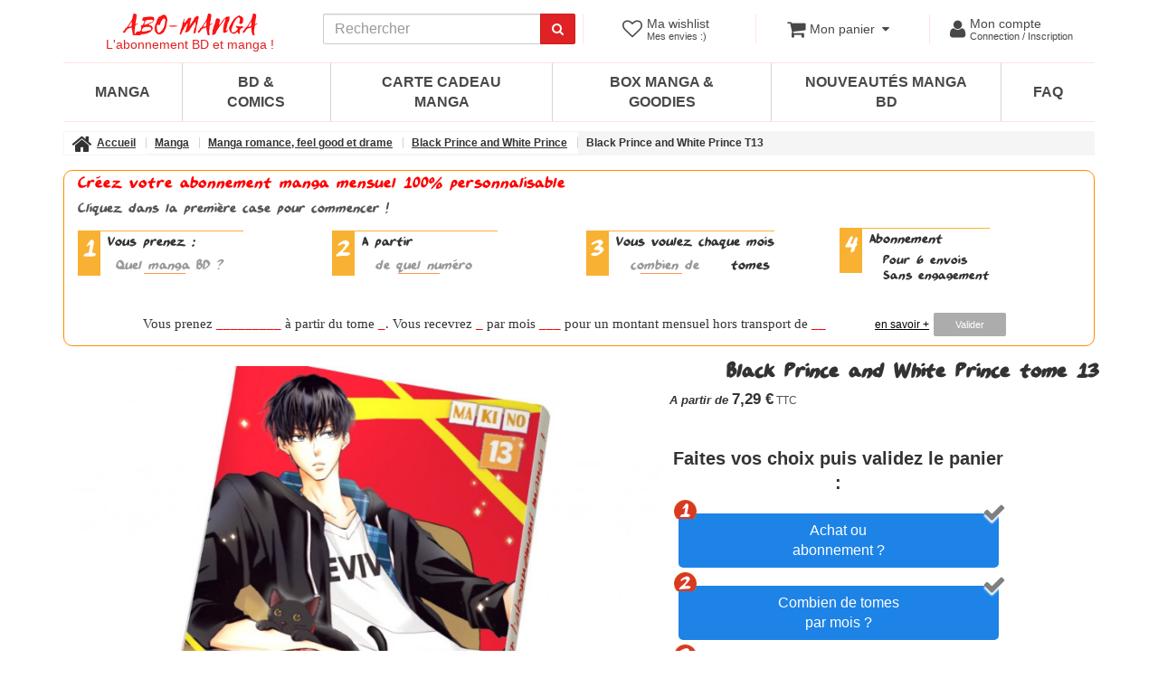

--- FILE ---
content_type: text/html; charset=utf-8
request_url: https://abo-manga.fr/black-prince-and-white-prince/1560-black-prince-and-white-prince-t13.html
body_size: 17087
content:
<!DOCTYPE html><html lang="fr-fr"><head><meta charset="utf-8" /><title>Black Prince and White Prince T13 Abonnez-vous pour 6 tomes&nbsp;!</title><meta name="description" content=" Hino agit dans l&#039;ombre pour isoler Kurosaki... Yû en vient même à entraîner le prince blanc dans sa dispute avec Kurosaki ?!? Mais dans l&#039;ascendeur " /><meta name="keywords" content=" Black Prince and White Prince T13 Abonnez-vous pour 6 tomes&nbsp;! " /><meta name="generator" content="PrestaShop" /><meta name="robots" content="index,follow" /><meta name="viewport" content="width=device-width, initial-scale=1.0" /><meta name="apple-mobile-web-app-capable" content="yes" /><meta name="apple-mobile-web-app-status-bar-style" content="#e5201c"><meta name="apple-mobile-web-app-title" content="abo-manga.fr"><meta name="mobile-web-app-capable" content="yes"><meta name="application-name" content="abo-manga.fr"><meta name="theme-color" content="#e5201c"><link rel="icon" type="image/vnd.microsoft.icon" href="/img/favicon.ico?1761140718" /><link rel="shortcut icon" type="image/x-icon" href="/img/favicon.ico?1761140718" /><div id="divpreloader" style="position: fixed; left: 0; top: 0; z-index: 999; width: 100%; height: 100%; overflow: visible; background: #FFF url('https://abo-manga.fr/themes/community-theme-16/img/siteloading.gif') no-repeat center center;"></div> <script type="text/javascript">var CUSTOMIZE_TEXTFIELD = 1;
var FancyboxI18nClose = 'Fermer';
var FancyboxI18nNext = 'Suivant';
var FancyboxI18nPrev = 'Pr&eacute;c&eacute;dent';
var MONDIALRELAY_ADDRESS_OPC = false;
var MONDIALRELAY_AJAX_CHECKOUT_URL = 'https://abo-manga.fr/module/mondialrelay/ajaxCheckout';
var MONDIALRELAY_CARRIER_METHODS = [];
var MONDIALRELAY_COUNTRY_ISO = '';
var MONDIALRELAY_DISPLAY_MAP = '0';
var MONDIALRELAY_ENSEIGNE = 'CC22QYCC';
var MONDIALRELAY_LANG_ISO = 'fr-fr';
var MONDIALRELAY_NATIVE_RELAY_CARRIERS_IDS = [];
var MONDIALRELAY_NO_SELECTION_ERROR = 'Veuillez sélectionner un Point Relais.';
var MONDIALRELAY_POSTCODE = '';
var MONDIALRELAY_SAVE_RELAY_ERROR = 'Une erreur inconnue s\'est produite; votre Point Relais sélectionné n\'a pas pu être enregistré.';
var MONDIALRELAY_SELECTED_RELAY_IDENTIFIER = null;
var MONDIALRELAY_SELECTED_RELAY_INFOS = [];
var PS_CATALOG_MODE = false;
var added_to_wishlist = 'Le produit a été ajouté à votre liste.';
var ajax_allowed = true;
var ajaxsearch = false;
var allowBuyWhenOutOfStock = true;
var attribute_anchor_separator = '-';
var attributesCombinations = [{"id_attribute":"29","attribute":"manga_abonnement_0","id_attribute_group":"4","group":"abonnement"},{"id_attribute":"35","attribute":"un_exemplaire_a_la_fois","id_attribute_group":"5","group":"option_boost_"},{"id_attribute":"32","attribute":"envoyez_les_tomes_2_par_2_tous_les_mois_","id_attribute_group":"5","group":"option_boost_"},{"id_attribute":"33","attribute":"envoyez_les_tomes_3_par_3_tous_les_mois_","id_attribute_group":"5","group":"option_boost_"},{"id_attribute":"34","attribute":"envoyez_les_tomes_4_par_4_tous_les_mois_","id_attribute_group":"5","group":"option_boost_"},{"id_attribute":"39","attribute":"recevez_les_tomes_par_5_boost_envoyer_ce_tome_et_les_4_suivants_en_abonnement_5_tomes_par_mois","id_attribute_group":"5","group":"option_boost_"},{"id_attribute":"36","attribute":"envoyez_les_tomes_par_6_boost_envoyer_ce_tome_et_les_5_suivants_en_abonnement_6_tomes_par_mois","id_attribute_group":"5","group":"option_boost_"},{"id_attribute":"40","attribute":"recevez_les_tomes_par_7_boost_envoyer_ce_tome_et_les_6_suivants_en_abonnement_7_tomes_par_mois","id_attribute_group":"5","group":"option_boost_"},{"id_attribute":"37","attribute":"envoyez_les_tomes_par_8_boost_envoyer_ce_tome_et_les_7_suivants_en_abonnement_8_tomes_par_mois","id_attribute_group":"5","group":"option_boost_"},{"id_attribute":"41","attribute":"recevez_les_tomes_par_9_boost_envoyer_ce_tome_et_les_8_suivants_en_abonnement_9_tomes_par_mois","id_attribute_group":"5","group":"option_boost_"},{"id_attribute":"38","attribute":"envoyez_les_tomes_par_10_boost_envoyer_ce_tome_et_les_9_suivants_en_abonnement_10_tomes_par_mois","id_attribute_group":"5","group":"option_boost_"},{"id_attribute":"30","attribute":"manga_abonnement_6","id_attribute_group":"4","group":"abonnement"},{"id_attribute":"31","attribute":"manga_abonnement_plus","id_attribute_group":"4","group":"abonnement"}];
var availableLaterValue = '';
var availableNowValue = '';
var baseDir = 'https://abo-manga.fr/';
var baseUri = 'https://abo-manga.fr/';
var blocksearch_type = 'top';
var combinations = {"2488414":{"attributes_values":{"4":"Je n'ach\u00e8te qu'un seul num\u00e9ro.||||Achat sans abonnement","5":"Recevez les tomes par 4 ! ex: n\u00b0 1+2+3+4 puis 5+6+7+8||Boost ! Envoyer ce tome et les 3 suivants. En abonnement : 4 tomes par mois"},"attributes":[29,34],"price":20.73,"specific_price":[],"ecotax":0,"weight":0.432,"quantity":0,"reference":"9782302080393||B4","unit_impact":0,"minimal_quantity":"0","date_formatted":"","available_date":"","id_image":-1,"list":"'29','34'"},"2488420":{"attributes_values":{"4":"Je n'ach\u00e8te qu'un seul num\u00e9ro.||||Achat sans abonnement","5":"Recevez les tomes par 10 ! ||Boost ! Envoyer ce tome et les 9 suivants. En abonnement : 10 tomes par mois"},"attributes":[29,38],"price":62.19,"specific_price":[],"ecotax":0,"weight":1.296,"quantity":0,"reference":"9782302080393||B10","unit_impact":0,"minimal_quantity":"0","date_formatted":"","available_date":"","id_image":-1,"list":"'29','38'"},"2488413":{"attributes_values":{"4":"Je n'ach\u00e8te qu'un seul num\u00e9ro.||||Achat sans abonnement","5":"Recevez les tomes par 3 ! ex: n\u00b0 1+2+3 puis 4+5+6||Boost ! Envoyer ce tome et les 2 suivants. En abonnement : 3 tomes par mois"},"attributes":[29,33],"price":13.82,"specific_price":[],"ecotax":0,"weight":0.288,"quantity":0,"reference":"9782302080393||B3","unit_impact":0,"minimal_quantity":"0","date_formatted":"","available_date":"","id_image":-1,"list":"'29','33'"},"2488419":{"attributes_values":{"4":"Je n'ach\u00e8te qu'un seul num\u00e9ro.||||Achat sans abonnement","5":"Recevez les tomes par 9 ! ||Boost ! Envoyer ce tome et les 8 suivants. En abonnement : 9 tomes par mois"},"attributes":[29,41],"price":55.28,"specific_price":[],"ecotax":0,"weight":1.152,"quantity":0,"reference":"9782302080393||B9","unit_impact":0,"minimal_quantity":"0","date_formatted":"","available_date":"","id_image":-1,"list":"'29','41'"},"2488412":{"attributes_values":{"4":"Je n'ach\u00e8te qu'un seul num\u00e9ro.||||Achat sans abonnement","5":"Recevez les tomes par 2 ! Tome 1+2, puis 3+4...||Boost ! Envoyer ce tome et le suivant. En abonnement : 2 tomes par mois"},"attributes":[29,32],"price":6.91,"specific_price":[],"ecotax":0,"weight":0.144,"quantity":0,"reference":"9782302080393||B2","unit_impact":0,"minimal_quantity":"0","date_formatted":"","available_date":"","id_image":-1,"list":"'29','32'"},"2488418":{"attributes_values":{"4":"Je n'ach\u00e8te qu'un seul num\u00e9ro.||||Achat sans abonnement","5":"Recevez les tomes par 8 ! ||Boost ! Envoyer ce tome et les 7 suivants. En abonnement : 8 tomes par mois"},"attributes":[29,37],"price":48.37,"specific_price":[],"ecotax":0,"weight":1.008,"quantity":0,"reference":"9782302080393||B8","unit_impact":0,"minimal_quantity":"0","date_formatted":"","available_date":"","id_image":-1,"list":"'29','37'"},"2488417":{"attributes_values":{"4":"Je n'ach\u00e8te qu'un seul num\u00e9ro.||||Achat sans abonnement","5":"Recevez les tomes par 7 ! ||Boost ! Envoyer ce tome et les 6 suivants. En abonnement : 7 tomes par mois"},"attributes":[29,40],"price":41.46,"specific_price":[],"ecotax":0,"weight":0.864,"quantity":0,"reference":"9782302080393||B7","unit_impact":0,"minimal_quantity":"0","date_formatted":"","available_date":"","id_image":-1,"list":"'29','40'"},"2488416":{"attributes_values":{"4":"Je n'ach\u00e8te qu'un seul num\u00e9ro.||||Achat sans abonnement","5":"Recevez les tomes par 6 ! ||Boost ! Envoyer ce tome et les 5 suivants. En abonnement : 6 tomes par mois"},"attributes":[29,36],"price":34.55,"specific_price":[],"ecotax":0,"weight":0.72,"quantity":0,"reference":"9782302080393||B6","unit_impact":0,"minimal_quantity":"0","date_formatted":"","available_date":"","id_image":-1,"list":"'29','36'"},"2488411":{"attributes_values":{"4":"Je n'ach\u00e8te qu'un seul num\u00e9ro.||||Achat sans abonnement","5":"Un exemplaire \u00e0 la fois||N'envoyer que ce tome. En abonnement : 1 tome chaque mois"},"attributes":[29,35],"price":0,"specific_price":[],"ecotax":0,"weight":0,"quantity":0,"reference":"9782302080393||B1","unit_impact":0,"minimal_quantity":"0","date_formatted":"","available_date":"","id_image":-1,"list":"'29','35'"},"2488415":{"attributes_values":{"4":"Je n'ach\u00e8te qu'un seul num\u00e9ro.||||Achat sans abonnement","5":"Recevez les tomes par 5 ! ||Boost ! Envoyer ce tome et les 4 suivants. En abonnement : 5 tomes par mois"},"attributes":[29,39],"price":27.64,"specific_price":[],"ecotax":0,"weight":0.576,"quantity":0,"reference":"9782302080393||B5","unit_impact":0,"minimal_quantity":"0","date_formatted":"","available_date":"","id_image":-1,"list":"'29','39'"},"2488421":{"attributes_values":{"4":"Je m'abonne pour 6 exp\u00e9ditions||Co\u00fbt de l'abonnement : 1,20\u20ac ttc avant remise||Abonnement 6 exp\u00e9ditions","5":"Un exemplaire \u00e0 la fois||N'envoyer que ce tome. En abonnement : 1 tome chaque mois"},"attributes":[30,35],"price":1.14,"specific_price":[],"ecotax":0,"weight":0,"quantity":0,"reference":"9782302080393|A6|B1","unit_impact":0,"minimal_quantity":"0","date_formatted":"","available_date":"","id_image":-1,"list":"'30','35'"},"2488427":{"attributes_values":{"4":"Je m'abonne pour 6 exp\u00e9ditions||Co\u00fbt de l'abonnement : 1,20\u20ac ttc avant remise||Abonnement 6 exp\u00e9ditions","5":"Recevez les tomes par 7 ! ||Boost ! Envoyer ce tome et les 6 suivants. En abonnement : 7 tomes par mois"},"attributes":[30,40],"price":42.6,"specific_price":[],"ecotax":0,"weight":0.864,"quantity":0,"reference":"9782302080393|A6|B7","unit_impact":0,"minimal_quantity":"0","date_formatted":"","available_date":"","id_image":-1,"list":"'30','40'"},"2488426":{"attributes_values":{"4":"Je m'abonne pour 6 exp\u00e9ditions||Co\u00fbt de l'abonnement : 1,20\u20ac ttc avant remise||Abonnement 6 exp\u00e9ditions","5":"Recevez les tomes par 6 ! ||Boost ! Envoyer ce tome et les 5 suivants. En abonnement : 6 tomes par mois"},"attributes":[30,36],"price":35.69,"specific_price":[],"ecotax":0,"weight":0.72,"quantity":0,"reference":"9782302080393|A6|B6","unit_impact":0,"minimal_quantity":"0","date_formatted":"","available_date":"","id_image":-1,"list":"'30','36'"},"2488425":{"attributes_values":{"4":"Je m'abonne pour 6 exp\u00e9ditions||Co\u00fbt de l'abonnement : 1,20\u20ac ttc avant remise||Abonnement 6 exp\u00e9ditions","5":"Recevez les tomes par 5 ! ||Boost ! Envoyer ce tome et les 4 suivants. En abonnement : 5 tomes par mois"},"attributes":[30,39],"price":28.78,"specific_price":[],"ecotax":0,"weight":0.576,"quantity":0,"reference":"9782302080393|A6|B5","unit_impact":0,"minimal_quantity":"0","date_formatted":"","available_date":"","id_image":-1,"list":"'30','39'"},"2488424":{"attributes_values":{"4":"Je m'abonne pour 6 exp\u00e9ditions||Co\u00fbt de l'abonnement : 1,20\u20ac ttc avant remise||Abonnement 6 exp\u00e9ditions","5":"Recevez les tomes par 4 ! ex: n\u00b0 1+2+3+4 puis 5+6+7+8||Boost ! Envoyer ce tome et les 3 suivants. En abonnement : 4 tomes par mois"},"attributes":[30,34],"price":21.87,"specific_price":[],"ecotax":0,"weight":0.432,"quantity":0,"reference":"9782302080393|A6|B4","unit_impact":0,"minimal_quantity":"0","date_formatted":"","available_date":"","id_image":-1,"list":"'30','34'"},"2488430":{"attributes_values":{"4":"Je m'abonne pour 6 exp\u00e9ditions||Co\u00fbt de l'abonnement : 1,20\u20ac ttc avant remise||Abonnement 6 exp\u00e9ditions","5":"Recevez les tomes par 10 ! ||Boost ! Envoyer ce tome et les 9 suivants. En abonnement : 10 tomes par mois"},"attributes":[30,38],"price":63.33,"specific_price":[],"ecotax":0,"weight":1.296,"quantity":0,"reference":"9782302080393|A6|B10","unit_impact":0,"minimal_quantity":"0","date_formatted":"","available_date":"","id_image":-1,"list":"'30','38'"},"2488423":{"attributes_values":{"4":"Je m'abonne pour 6 exp\u00e9ditions||Co\u00fbt de l'abonnement : 1,20\u20ac ttc avant remise||Abonnement 6 exp\u00e9ditions","5":"Recevez les tomes par 3 ! ex: n\u00b0 1+2+3 puis 4+5+6||Boost ! Envoyer ce tome et les 2 suivants. En abonnement : 3 tomes par mois"},"attributes":[30,33],"price":14.96,"specific_price":[],"ecotax":0,"weight":0.288,"quantity":0,"reference":"9782302080393|A6|B3","unit_impact":0,"minimal_quantity":"0","date_formatted":"","available_date":"","id_image":-1,"list":"'30','33'"},"2488429":{"attributes_values":{"4":"Je m'abonne pour 6 exp\u00e9ditions||Co\u00fbt de l'abonnement : 1,20\u20ac ttc avant remise||Abonnement 6 exp\u00e9ditions","5":"Recevez les tomes par 9 ! ||Boost ! Envoyer ce tome et les 8 suivants. En abonnement : 9 tomes par mois"},"attributes":[30,41],"price":56.42,"specific_price":[],"ecotax":0,"weight":1.152,"quantity":0,"reference":"9782302080393|A6|B9","unit_impact":0,"minimal_quantity":"0","date_formatted":"","available_date":"","id_image":-1,"list":"'30','41'"},"2488422":{"attributes_values":{"4":"Je m'abonne pour 6 exp\u00e9ditions||Co\u00fbt de l'abonnement : 1,20\u20ac ttc avant remise||Abonnement 6 exp\u00e9ditions","5":"Recevez les tomes par 2 ! Tome 1+2, puis 3+4...||Boost ! Envoyer ce tome et le suivant. En abonnement : 2 tomes par mois"},"attributes":[30,32],"price":8.05,"specific_price":[],"ecotax":0,"weight":0.144,"quantity":0,"reference":"9782302080393|A6|B2","unit_impact":0,"minimal_quantity":"0","date_formatted":"","available_date":"","id_image":-1,"list":"'30','32'"},"2488428":{"attributes_values":{"4":"Je m'abonne pour 6 exp\u00e9ditions||Co\u00fbt de l'abonnement : 1,20\u20ac ttc avant remise||Abonnement 6 exp\u00e9ditions","5":"Recevez les tomes par 8 ! ||Boost ! Envoyer ce tome et les 7 suivants. En abonnement : 8 tomes par mois"},"attributes":[30,37],"price":49.51,"specific_price":[],"ecotax":0,"weight":1.008,"quantity":0,"reference":"9782302080393|A6|B8","unit_impact":0,"minimal_quantity":"0","date_formatted":"","available_date":"","id_image":-1,"list":"'30','37'"},"2488440":{"attributes_values":{"4":"Je m'abonne sans engagement.||Co\u00fbt de l'abonnement : 1,20\u20ac ttc avant remise||Abonnement sans engagement","5":"Recevez les tomes par 10 ! ||Boost ! Envoyer ce tome et les 9 suivants. En abonnement : 10 tomes par mois"},"attributes":[31,38],"price":63.33,"specific_price":[],"ecotax":0,"weight":1.296,"quantity":0,"reference":"9782302080393|A0|B10","unit_impact":0,"minimal_quantity":"0","date_formatted":"","available_date":"","id_image":-1,"list":"'31','38'"},"2488433":{"attributes_values":{"4":"Je m'abonne sans engagement.||Co\u00fbt de l'abonnement : 1,20\u20ac ttc avant remise||Abonnement sans engagement","5":"Recevez les tomes par 3 ! ex: n\u00b0 1+2+3 puis 4+5+6||Boost ! Envoyer ce tome et les 2 suivants. En abonnement : 3 tomes par mois"},"attributes":[31,33],"price":14.96,"specific_price":[],"ecotax":0,"weight":0.288,"quantity":0,"reference":"9782302080393|A0|B3","unit_impact":0,"minimal_quantity":"0","date_formatted":"","available_date":"","id_image":-1,"list":"'31','33'"},"2488439":{"attributes_values":{"4":"Je m'abonne sans engagement.||Co\u00fbt de l'abonnement : 1,20\u20ac ttc avant remise||Abonnement sans engagement","5":"Recevez les tomes par 9 ! ||Boost ! Envoyer ce tome et les 8 suivants. En abonnement : 9 tomes par mois"},"attributes":[31,41],"price":56.42,"specific_price":[],"ecotax":0,"weight":1.152,"quantity":0,"reference":"9782302080393|A0|B9","unit_impact":0,"minimal_quantity":"0","date_formatted":"","available_date":"","id_image":-1,"list":"'31','41'"},"2488432":{"attributes_values":{"4":"Je m'abonne sans engagement.||Co\u00fbt de l'abonnement : 1,20\u20ac ttc avant remise||Abonnement sans engagement","5":"Recevez les tomes par 2 ! Tome 1+2, puis 3+4...||Boost ! Envoyer ce tome et le suivant. En abonnement : 2 tomes par mois"},"attributes":[31,32],"price":8.05,"specific_price":[],"ecotax":0,"weight":0.144,"quantity":0,"reference":"9782302080393|A0|B2","unit_impact":0,"minimal_quantity":"0","date_formatted":"","available_date":"","id_image":-1,"list":"'31','32'"},"2488438":{"attributes_values":{"4":"Je m'abonne sans engagement.||Co\u00fbt de l'abonnement : 1,20\u20ac ttc avant remise||Abonnement sans engagement","5":"Recevez les tomes par 8 ! ||Boost ! Envoyer ce tome et les 7 suivants. En abonnement : 8 tomes par mois"},"attributes":[31,37],"price":49.51,"specific_price":[],"ecotax":0,"weight":1.008,"quantity":0,"reference":"9782302080393|A0|B8","unit_impact":0,"minimal_quantity":"0","date_formatted":"","available_date":"","id_image":-1,"list":"'31','37'"},"2488431":{"attributes_values":{"4":"Je m'abonne sans engagement.||Co\u00fbt de l'abonnement : 1,20\u20ac ttc avant remise||Abonnement sans engagement","5":"Un exemplaire \u00e0 la fois||N'envoyer que ce tome. En abonnement : 1 tome chaque mois"},"attributes":[31,35],"price":1.14,"specific_price":[],"ecotax":0,"weight":0,"quantity":0,"reference":"9782302080393|A0|B1","unit_impact":0,"minimal_quantity":"0","date_formatted":"","available_date":"","id_image":-1,"list":"'31','35'"},"2488437":{"attributes_values":{"4":"Je m'abonne sans engagement.||Co\u00fbt de l'abonnement : 1,20\u20ac ttc avant remise||Abonnement sans engagement","5":"Recevez les tomes par 7 ! ||Boost ! Envoyer ce tome et les 6 suivants. En abonnement : 7 tomes par mois"},"attributes":[31,40],"price":42.6,"specific_price":[],"ecotax":0,"weight":0.864,"quantity":0,"reference":"9782302080393|A0|B7","unit_impact":0,"minimal_quantity":"0","date_formatted":"","available_date":"","id_image":-1,"list":"'31','40'"},"2488436":{"attributes_values":{"4":"Je m'abonne sans engagement.||Co\u00fbt de l'abonnement : 1,20\u20ac ttc avant remise||Abonnement sans engagement","5":"Recevez les tomes par 6 ! ||Boost ! Envoyer ce tome et les 5 suivants. En abonnement : 6 tomes par mois"},"attributes":[31,36],"price":35.69,"specific_price":[],"ecotax":0,"weight":0.72,"quantity":0,"reference":"9782302080393|A0|B6","unit_impact":0,"minimal_quantity":"0","date_formatted":"","available_date":"","id_image":-1,"list":"'31','36'"},"2488435":{"attributes_values":{"4":"Je m'abonne sans engagement.||Co\u00fbt de l'abonnement : 1,20\u20ac ttc avant remise||Abonnement sans engagement","5":"Recevez les tomes par 5 ! ||Boost ! Envoyer ce tome et les 4 suivants. En abonnement : 5 tomes par mois"},"attributes":[31,39],"price":28.78,"specific_price":[],"ecotax":0,"weight":0.576,"quantity":0,"reference":"9782302080393|A0|B5","unit_impact":0,"minimal_quantity":"0","date_formatted":"","available_date":"","id_image":-1,"list":"'31','39'"},"2488434":{"attributes_values":{"4":"Je m'abonne sans engagement.||Co\u00fbt de l'abonnement : 1,20\u20ac ttc avant remise||Abonnement sans engagement","5":"Recevez les tomes par 4 ! ex: n\u00b0 1+2+3+4 puis 5+6+7+8||Boost ! Envoyer ce tome et les 3 suivants. En abonnement : 4 tomes par mois"},"attributes":[31,34],"price":21.87,"specific_price":[],"ecotax":0,"weight":0.432,"quantity":0,"reference":"9782302080393|A0|B4","unit_impact":0,"minimal_quantity":"0","date_formatted":"","available_date":"","id_image":-1,"list":"'31','34'"}};
var combinationsFromController = {"2488414":{"attributes_values":{"4":"Je n'ach\u00e8te qu'un seul num\u00e9ro.||||Achat sans abonnement","5":"Recevez les tomes par 4 ! ex: n\u00b0 1+2+3+4 puis 5+6+7+8||Boost ! Envoyer ce tome et les 3 suivants. En abonnement : 4 tomes par mois"},"attributes":[29,34],"price":20.73,"specific_price":[],"ecotax":0,"weight":0.432,"quantity":0,"reference":"9782302080393||B4","unit_impact":0,"minimal_quantity":"0","date_formatted":"","available_date":"","id_image":-1,"list":"'29','34'"},"2488420":{"attributes_values":{"4":"Je n'ach\u00e8te qu'un seul num\u00e9ro.||||Achat sans abonnement","5":"Recevez les tomes par 10 ! ||Boost ! Envoyer ce tome et les 9 suivants. En abonnement : 10 tomes par mois"},"attributes":[29,38],"price":62.19,"specific_price":[],"ecotax":0,"weight":1.296,"quantity":0,"reference":"9782302080393||B10","unit_impact":0,"minimal_quantity":"0","date_formatted":"","available_date":"","id_image":-1,"list":"'29','38'"},"2488413":{"attributes_values":{"4":"Je n'ach\u00e8te qu'un seul num\u00e9ro.||||Achat sans abonnement","5":"Recevez les tomes par 3 ! ex: n\u00b0 1+2+3 puis 4+5+6||Boost ! Envoyer ce tome et les 2 suivants. En abonnement : 3 tomes par mois"},"attributes":[29,33],"price":13.82,"specific_price":[],"ecotax":0,"weight":0.288,"quantity":0,"reference":"9782302080393||B3","unit_impact":0,"minimal_quantity":"0","date_formatted":"","available_date":"","id_image":-1,"list":"'29','33'"},"2488419":{"attributes_values":{"4":"Je n'ach\u00e8te qu'un seul num\u00e9ro.||||Achat sans abonnement","5":"Recevez les tomes par 9 ! ||Boost ! Envoyer ce tome et les 8 suivants. En abonnement : 9 tomes par mois"},"attributes":[29,41],"price":55.28,"specific_price":[],"ecotax":0,"weight":1.152,"quantity":0,"reference":"9782302080393||B9","unit_impact":0,"minimal_quantity":"0","date_formatted":"","available_date":"","id_image":-1,"list":"'29','41'"},"2488412":{"attributes_values":{"4":"Je n'ach\u00e8te qu'un seul num\u00e9ro.||||Achat sans abonnement","5":"Recevez les tomes par 2 ! Tome 1+2, puis 3+4...||Boost ! Envoyer ce tome et le suivant. En abonnement : 2 tomes par mois"},"attributes":[29,32],"price":6.91,"specific_price":[],"ecotax":0,"weight":0.144,"quantity":0,"reference":"9782302080393||B2","unit_impact":0,"minimal_quantity":"0","date_formatted":"","available_date":"","id_image":-1,"list":"'29','32'"},"2488418":{"attributes_values":{"4":"Je n'ach\u00e8te qu'un seul num\u00e9ro.||||Achat sans abonnement","5":"Recevez les tomes par 8 ! ||Boost ! Envoyer ce tome et les 7 suivants. En abonnement : 8 tomes par mois"},"attributes":[29,37],"price":48.37,"specific_price":[],"ecotax":0,"weight":1.008,"quantity":0,"reference":"9782302080393||B8","unit_impact":0,"minimal_quantity":"0","date_formatted":"","available_date":"","id_image":-1,"list":"'29','37'"},"2488417":{"attributes_values":{"4":"Je n'ach\u00e8te qu'un seul num\u00e9ro.||||Achat sans abonnement","5":"Recevez les tomes par 7 ! ||Boost ! Envoyer ce tome et les 6 suivants. En abonnement : 7 tomes par mois"},"attributes":[29,40],"price":41.46,"specific_price":[],"ecotax":0,"weight":0.864,"quantity":0,"reference":"9782302080393||B7","unit_impact":0,"minimal_quantity":"0","date_formatted":"","available_date":"","id_image":-1,"list":"'29','40'"},"2488416":{"attributes_values":{"4":"Je n'ach\u00e8te qu'un seul num\u00e9ro.||||Achat sans abonnement","5":"Recevez les tomes par 6 ! ||Boost ! Envoyer ce tome et les 5 suivants. En abonnement : 6 tomes par mois"},"attributes":[29,36],"price":34.55,"specific_price":[],"ecotax":0,"weight":0.72,"quantity":0,"reference":"9782302080393||B6","unit_impact":0,"minimal_quantity":"0","date_formatted":"","available_date":"","id_image":-1,"list":"'29','36'"},"2488411":{"attributes_values":{"4":"Je n'ach\u00e8te qu'un seul num\u00e9ro.||||Achat sans abonnement","5":"Un exemplaire \u00e0 la fois||N'envoyer que ce tome. En abonnement : 1 tome chaque mois"},"attributes":[29,35],"price":0,"specific_price":[],"ecotax":0,"weight":0,"quantity":0,"reference":"9782302080393||B1","unit_impact":0,"minimal_quantity":"0","date_formatted":"","available_date":"","id_image":-1,"list":"'29','35'"},"2488415":{"attributes_values":{"4":"Je n'ach\u00e8te qu'un seul num\u00e9ro.||||Achat sans abonnement","5":"Recevez les tomes par 5 ! ||Boost ! Envoyer ce tome et les 4 suivants. En abonnement : 5 tomes par mois"},"attributes":[29,39],"price":27.64,"specific_price":[],"ecotax":0,"weight":0.576,"quantity":0,"reference":"9782302080393||B5","unit_impact":0,"minimal_quantity":"0","date_formatted":"","available_date":"","id_image":-1,"list":"'29','39'"},"2488421":{"attributes_values":{"4":"Je m'abonne pour 6 exp\u00e9ditions||Co\u00fbt de l'abonnement : 1,20\u20ac ttc avant remise||Abonnement 6 exp\u00e9ditions","5":"Un exemplaire \u00e0 la fois||N'envoyer que ce tome. En abonnement : 1 tome chaque mois"},"attributes":[30,35],"price":1.14,"specific_price":[],"ecotax":0,"weight":0,"quantity":0,"reference":"9782302080393|A6|B1","unit_impact":0,"minimal_quantity":"0","date_formatted":"","available_date":"","id_image":-1,"list":"'30','35'"},"2488427":{"attributes_values":{"4":"Je m'abonne pour 6 exp\u00e9ditions||Co\u00fbt de l'abonnement : 1,20\u20ac ttc avant remise||Abonnement 6 exp\u00e9ditions","5":"Recevez les tomes par 7 ! ||Boost ! Envoyer ce tome et les 6 suivants. En abonnement : 7 tomes par mois"},"attributes":[30,40],"price":42.6,"specific_price":[],"ecotax":0,"weight":0.864,"quantity":0,"reference":"9782302080393|A6|B7","unit_impact":0,"minimal_quantity":"0","date_formatted":"","available_date":"","id_image":-1,"list":"'30','40'"},"2488426":{"attributes_values":{"4":"Je m'abonne pour 6 exp\u00e9ditions||Co\u00fbt de l'abonnement : 1,20\u20ac ttc avant remise||Abonnement 6 exp\u00e9ditions","5":"Recevez les tomes par 6 ! ||Boost ! Envoyer ce tome et les 5 suivants. En abonnement : 6 tomes par mois"},"attributes":[30,36],"price":35.69,"specific_price":[],"ecotax":0,"weight":0.72,"quantity":0,"reference":"9782302080393|A6|B6","unit_impact":0,"minimal_quantity":"0","date_formatted":"","available_date":"","id_image":-1,"list":"'30','36'"},"2488425":{"attributes_values":{"4":"Je m'abonne pour 6 exp\u00e9ditions||Co\u00fbt de l'abonnement : 1,20\u20ac ttc avant remise||Abonnement 6 exp\u00e9ditions","5":"Recevez les tomes par 5 ! ||Boost ! Envoyer ce tome et les 4 suivants. En abonnement : 5 tomes par mois"},"attributes":[30,39],"price":28.78,"specific_price":[],"ecotax":0,"weight":0.576,"quantity":0,"reference":"9782302080393|A6|B5","unit_impact":0,"minimal_quantity":"0","date_formatted":"","available_date":"","id_image":-1,"list":"'30','39'"},"2488424":{"attributes_values":{"4":"Je m'abonne pour 6 exp\u00e9ditions||Co\u00fbt de l'abonnement : 1,20\u20ac ttc avant remise||Abonnement 6 exp\u00e9ditions","5":"Recevez les tomes par 4 ! ex: n\u00b0 1+2+3+4 puis 5+6+7+8||Boost ! Envoyer ce tome et les 3 suivants. En abonnement : 4 tomes par mois"},"attributes":[30,34],"price":21.87,"specific_price":[],"ecotax":0,"weight":0.432,"quantity":0,"reference":"9782302080393|A6|B4","unit_impact":0,"minimal_quantity":"0","date_formatted":"","available_date":"","id_image":-1,"list":"'30','34'"},"2488430":{"attributes_values":{"4":"Je m'abonne pour 6 exp\u00e9ditions||Co\u00fbt de l'abonnement : 1,20\u20ac ttc avant remise||Abonnement 6 exp\u00e9ditions","5":"Recevez les tomes par 10 ! ||Boost ! Envoyer ce tome et les 9 suivants. En abonnement : 10 tomes par mois"},"attributes":[30,38],"price":63.33,"specific_price":[],"ecotax":0,"weight":1.296,"quantity":0,"reference":"9782302080393|A6|B10","unit_impact":0,"minimal_quantity":"0","date_formatted":"","available_date":"","id_image":-1,"list":"'30','38'"},"2488423":{"attributes_values":{"4":"Je m'abonne pour 6 exp\u00e9ditions||Co\u00fbt de l'abonnement : 1,20\u20ac ttc avant remise||Abonnement 6 exp\u00e9ditions","5":"Recevez les tomes par 3 ! ex: n\u00b0 1+2+3 puis 4+5+6||Boost ! Envoyer ce tome et les 2 suivants. En abonnement : 3 tomes par mois"},"attributes":[30,33],"price":14.96,"specific_price":[],"ecotax":0,"weight":0.288,"quantity":0,"reference":"9782302080393|A6|B3","unit_impact":0,"minimal_quantity":"0","date_formatted":"","available_date":"","id_image":-1,"list":"'30','33'"},"2488429":{"attributes_values":{"4":"Je m'abonne pour 6 exp\u00e9ditions||Co\u00fbt de l'abonnement : 1,20\u20ac ttc avant remise||Abonnement 6 exp\u00e9ditions","5":"Recevez les tomes par 9 ! ||Boost ! Envoyer ce tome et les 8 suivants. En abonnement : 9 tomes par mois"},"attributes":[30,41],"price":56.42,"specific_price":[],"ecotax":0,"weight":1.152,"quantity":0,"reference":"9782302080393|A6|B9","unit_impact":0,"minimal_quantity":"0","date_formatted":"","available_date":"","id_image":-1,"list":"'30','41'"},"2488422":{"attributes_values":{"4":"Je m'abonne pour 6 exp\u00e9ditions||Co\u00fbt de l'abonnement : 1,20\u20ac ttc avant remise||Abonnement 6 exp\u00e9ditions","5":"Recevez les tomes par 2 ! Tome 1+2, puis 3+4...||Boost ! Envoyer ce tome et le suivant. En abonnement : 2 tomes par mois"},"attributes":[30,32],"price":8.05,"specific_price":[],"ecotax":0,"weight":0.144,"quantity":0,"reference":"9782302080393|A6|B2","unit_impact":0,"minimal_quantity":"0","date_formatted":"","available_date":"","id_image":-1,"list":"'30','32'"},"2488428":{"attributes_values":{"4":"Je m'abonne pour 6 exp\u00e9ditions||Co\u00fbt de l'abonnement : 1,20\u20ac ttc avant remise||Abonnement 6 exp\u00e9ditions","5":"Recevez les tomes par 8 ! ||Boost ! Envoyer ce tome et les 7 suivants. En abonnement : 8 tomes par mois"},"attributes":[30,37],"price":49.51,"specific_price":[],"ecotax":0,"weight":1.008,"quantity":0,"reference":"9782302080393|A6|B8","unit_impact":0,"minimal_quantity":"0","date_formatted":"","available_date":"","id_image":-1,"list":"'30','37'"},"2488440":{"attributes_values":{"4":"Je m'abonne sans engagement.||Co\u00fbt de l'abonnement : 1,20\u20ac ttc avant remise||Abonnement sans engagement","5":"Recevez les tomes par 10 ! ||Boost ! Envoyer ce tome et les 9 suivants. En abonnement : 10 tomes par mois"},"attributes":[31,38],"price":63.33,"specific_price":[],"ecotax":0,"weight":1.296,"quantity":0,"reference":"9782302080393|A0|B10","unit_impact":0,"minimal_quantity":"0","date_formatted":"","available_date":"","id_image":-1,"list":"'31','38'"},"2488433":{"attributes_values":{"4":"Je m'abonne sans engagement.||Co\u00fbt de l'abonnement : 1,20\u20ac ttc avant remise||Abonnement sans engagement","5":"Recevez les tomes par 3 ! ex: n\u00b0 1+2+3 puis 4+5+6||Boost ! Envoyer ce tome et les 2 suivants. En abonnement : 3 tomes par mois"},"attributes":[31,33],"price":14.96,"specific_price":[],"ecotax":0,"weight":0.288,"quantity":0,"reference":"9782302080393|A0|B3","unit_impact":0,"minimal_quantity":"0","date_formatted":"","available_date":"","id_image":-1,"list":"'31','33'"},"2488439":{"attributes_values":{"4":"Je m'abonne sans engagement.||Co\u00fbt de l'abonnement : 1,20\u20ac ttc avant remise||Abonnement sans engagement","5":"Recevez les tomes par 9 ! ||Boost ! Envoyer ce tome et les 8 suivants. En abonnement : 9 tomes par mois"},"attributes":[31,41],"price":56.42,"specific_price":[],"ecotax":0,"weight":1.152,"quantity":0,"reference":"9782302080393|A0|B9","unit_impact":0,"minimal_quantity":"0","date_formatted":"","available_date":"","id_image":-1,"list":"'31','41'"},"2488432":{"attributes_values":{"4":"Je m'abonne sans engagement.||Co\u00fbt de l'abonnement : 1,20\u20ac ttc avant remise||Abonnement sans engagement","5":"Recevez les tomes par 2 ! Tome 1+2, puis 3+4...||Boost ! Envoyer ce tome et le suivant. En abonnement : 2 tomes par mois"},"attributes":[31,32],"price":8.05,"specific_price":[],"ecotax":0,"weight":0.144,"quantity":0,"reference":"9782302080393|A0|B2","unit_impact":0,"minimal_quantity":"0","date_formatted":"","available_date":"","id_image":-1,"list":"'31','32'"},"2488438":{"attributes_values":{"4":"Je m'abonne sans engagement.||Co\u00fbt de l'abonnement : 1,20\u20ac ttc avant remise||Abonnement sans engagement","5":"Recevez les tomes par 8 ! ||Boost ! Envoyer ce tome et les 7 suivants. En abonnement : 8 tomes par mois"},"attributes":[31,37],"price":49.51,"specific_price":[],"ecotax":0,"weight":1.008,"quantity":0,"reference":"9782302080393|A0|B8","unit_impact":0,"minimal_quantity":"0","date_formatted":"","available_date":"","id_image":-1,"list":"'31','37'"},"2488431":{"attributes_values":{"4":"Je m'abonne sans engagement.||Co\u00fbt de l'abonnement : 1,20\u20ac ttc avant remise||Abonnement sans engagement","5":"Un exemplaire \u00e0 la fois||N'envoyer que ce tome. En abonnement : 1 tome chaque mois"},"attributes":[31,35],"price":1.14,"specific_price":[],"ecotax":0,"weight":0,"quantity":0,"reference":"9782302080393|A0|B1","unit_impact":0,"minimal_quantity":"0","date_formatted":"","available_date":"","id_image":-1,"list":"'31','35'"},"2488437":{"attributes_values":{"4":"Je m'abonne sans engagement.||Co\u00fbt de l'abonnement : 1,20\u20ac ttc avant remise||Abonnement sans engagement","5":"Recevez les tomes par 7 ! ||Boost ! Envoyer ce tome et les 6 suivants. En abonnement : 7 tomes par mois"},"attributes":[31,40],"price":42.6,"specific_price":[],"ecotax":0,"weight":0.864,"quantity":0,"reference":"9782302080393|A0|B7","unit_impact":0,"minimal_quantity":"0","date_formatted":"","available_date":"","id_image":-1,"list":"'31','40'"},"2488436":{"attributes_values":{"4":"Je m'abonne sans engagement.||Co\u00fbt de l'abonnement : 1,20\u20ac ttc avant remise||Abonnement sans engagement","5":"Recevez les tomes par 6 ! ||Boost ! Envoyer ce tome et les 5 suivants. En abonnement : 6 tomes par mois"},"attributes":[31,36],"price":35.69,"specific_price":[],"ecotax":0,"weight":0.72,"quantity":0,"reference":"9782302080393|A0|B6","unit_impact":0,"minimal_quantity":"0","date_formatted":"","available_date":"","id_image":-1,"list":"'31','36'"},"2488435":{"attributes_values":{"4":"Je m'abonne sans engagement.||Co\u00fbt de l'abonnement : 1,20\u20ac ttc avant remise||Abonnement sans engagement","5":"Recevez les tomes par 5 ! ||Boost ! Envoyer ce tome et les 4 suivants. En abonnement : 5 tomes par mois"},"attributes":[31,39],"price":28.78,"specific_price":[],"ecotax":0,"weight":0.576,"quantity":0,"reference":"9782302080393|A0|B5","unit_impact":0,"minimal_quantity":"0","date_formatted":"","available_date":"","id_image":-1,"list":"'31','39'"},"2488434":{"attributes_values":{"4":"Je m'abonne sans engagement.||Co\u00fbt de l'abonnement : 1,20\u20ac ttc avant remise||Abonnement sans engagement","5":"Recevez les tomes par 4 ! ex: n\u00b0 1+2+3+4 puis 5+6+7+8||Boost ! Envoyer ce tome et les 3 suivants. En abonnement : 4 tomes par mois"},"attributes":[31,34],"price":21.87,"specific_price":[],"ecotax":0,"weight":0.432,"quantity":0,"reference":"9782302080393|A0|B4","unit_impact":0,"minimal_quantity":"0","date_formatted":"","available_date":"","id_image":-1,"list":"'31','34'"}};
var contentOnly = false;
var currency = {"id":1,"name":"Euro","iso_code":"EUR","iso_code_num":"978","sign":"\u20ac","blank":"1","conversion_rate":"1.000000","deleted":"0","format":"2","decimals":"1","active":"1","prefix":"","suffix":" \u20ac","id_shop_list":null,"force_id":false};
var currencyBlank = 1;
var currencyFormat = 2;
var currencyRate = 1;
var currencySign = '€';
var currentDate = '2025-11-02 23:31:08';
var customerGroupWithoutTax = false;
var customizationFields = false;
var customizationId = null;
var customizationIdMessage = 'Personnalisation';
var default_eco_tax = 0;
var delete_txt = 'Supprimer';
var displayDiscountPrice = '1';
var displayList = false;
var displayPrice = 0;
var doesntExist = 'This combination does not exist for this product. Please select another combination.';
var doesntExistNoMore = 'This product is no longer in stock';
var ecotaxTax_rate = 0;
var freeProductTranslation = 'Offert !';
var freeShippingTranslation = 'Livraison gratuite !';
var generated_date = 1762122668;
var groupReduction = 0;
var hasDeliveryAddress = false;
var highDPI = false;
var idDefaultImage = 5300;
var id_lang = 1;
var id_product = 1560;
var img_dir = 'https://abo-manga.fr/themes/community-theme-16/img/';
var img_prod_dir = 'https://abo-manga.fr/img/p/';
var img_ps_dir = 'https://abo-manga.fr/img/';
var instantsearch = true;
var isGuest = 0;
var isLogged = 0;
var isMobile = false;
var jolisearch = {"amb_joli_search_action":"https:\/\/abo-manga.fr\/jolisearch","amb_joli_search_link":"https:\/\/abo-manga.fr\/jolisearch","amb_joli_search_controller":"jolisearch","blocksearch_type":"top","show_cat_desc":0,"ga_acc":0,"id_lang":1,"url_rewriting":1,"use_autocomplete":2,"minwordlen":3,"l_products":"Nos produits","l_manufacturers":"Nos marques","l_categories":"Nos cat\u00e9gories","l_no_results_found":"Aucun produit ne correspond \u00e0 cette recherche","l_more_results":"Montrer tous les r\u00e9sultats \u00bb","ENT_QUOTES":3,"search_ssl":true,"self":"\/var\/www\/html\/abo-manga.fr\/modules\/ambjolisearch","position":{"my":"center top","at":"center bottom","collision":"fit none"},"classes":"ps16 centered-list","display_manufacturer":null,"display_category":"1","theme":"finder"};
var jqZoomEnabled = false;
var loggin_required = 'Vous devez être connecté pour gérer votre liste d\'envies.';
var maxQuantityToAllowDisplayOfLastQuantityMessage = 0;
var minimalQuantity = 0;
var mywishlist_url = 'https://abo-manga.fr/module/blockwishlist/mywishlist';
var noTaxForThisProduct = false;
var oosHookJsCodeFunctions = [];
var page_name = 'product';
var placeholder_blocknewsletter = 'Saisissez votre adresse e-mail';
var priceDisplayMethod = 0;
var priceDisplayPrecision = 2;
var productAvailableForOrder = true;
var productBasePriceTaxExcl = 6.91;
var productBasePriceTaxExcluded = 6.91;
var productBasePriceTaxIncl = 7.29005;
var productHasAttributes = true;
var productPrice = 7.29005;
var productPriceTaxExcluded = 6.91;
var productPriceTaxIncluded = 7.29005;
var productPriceWithoutReduction = 7.29005;
var productReference = '9782302080393';
var productShowPrice = true;
var productUnitPriceRatio = 0;
var product_specific_price = [];
var quantitiesDisplayAllowed = 0;
var quickView = false;
var reduction_percent = 0;
var reduction_price = 0;
var removingLinkText = 'supprimer cet article du panier';
var roundMode = 2;
var search_url = 'https://abo-manga.fr/recherche';
var specific_currency = false;
var specific_price = 0;
var static_token = '2cf3f38ebb9de3cfc516c837d05ca413';
var stock_management = 0;
var taxRate = 5.5;
var toBeDetermined = 'À définir';
var token = '2cf3f38ebb9de3cfc516c837d05ca413';
var upToTxt = 'Up to';
var usingSecureMode = true;
var wishlistProductsIds = false;</script> <script type="text/javascript" src="https://abo-manga.fr/themes/community-theme-16/cache/v_23818_f21ac7669402b25f8e7e120f8eb031ca.js"></script> <style>.nav ul li {
                      list-style-type: none !important;
                  }
                  a { color: #333}</style><link rel="stylesheet" href="https://abo-manga.fr/themes/community-theme-16/cache/v_23752_53c06701e52e77a8affcd765b1a325bf_all.css" type="text/css" media="all" rel="preload" /><style>@font-face {
        font-family: 'abomanga';
        src: url('https://abo-manga.fr/themes/community-theme-16/img/../fonts/ChocolateIcing_A.ttf') format("truetype");
        font-display: swap;
      }
      body {
      }
      .font_abomanga {
        font-family: abomanga;
        font-size:140%
      }
      h1, h2, h3, h4, h5 {
        font-family: abomanga;
      }</style><meta name="google-site-verification" content="EP-_i06poG0RPGlXMSafxTNt_4EpU7f5pxKHo18VzoE" /></head><body id="product" class="product product-1560 product-black-prince-and-white-prince-t13 category-101 category-black-prince-and-white-prince hide-left-column hide-right-column lang_fr"> <header id="header"><div id="header-blocks" class="container"><div class="row"><div id="shop-logo" class="hidden-xs col-xs-6 col-sm-3" style="margin:0px 0px 10px 0px;"> <a href="https://abo-manga.fr/" title="Abonnement mensuel livres manga et BD livrés dans votre boite aux lettres ! Abonnement 100% personnalible et sans engagement"> <img class="img-responsive center-block" src="https://abo-manga.fr/img/abo-manga-logo-1630157544.jpg" alt="Abonnement mensuel manga et BD , recevez vos livres chaque mois" width="150px" height="24px"/><div class=" text-center">L'abonnement BD et manga !</div> </a></div><div id="search_block_top" class="col-xs-4 col-sm-3" role="search"><form id="searchbox" method="get" action="//abo-manga.fr/recherche" > <input type="hidden" name="controller" value="search" /> <input type="hidden" name="orderby" value="price" /> <input type="hidden" name="orderway" value="desc" /><div class="input-group"> <input class="form-control" type="search" id="search_query_top" name="search_query" placeholder="Rechercher" value="" aria-label="recherche" required> <span class="input-group-btn"> <button class="btn btn-primary" type="submit" name="submit_search" title="rechercher manga"><i class="icon icon-search"></i></button> </span></div></form></div><div class="col-xs-2 col-sm-2"> <a class="btn blockuser-header" href="https://abo-manga.fr/module/blockwishlist/mywishlist" title="Vos favoris"> <i class="icon icon-heart-o"></i><span class="xs-hidden">Ma wishlist <small>Mes envies :)</small></span> </a></div><div class="col-xs-2 col-sm-2"><div id="blockcart" class="shopping_cart"> <a id="blockcart-header" class="btn blockuser-header" href="https://abo-manga.fr/commande-rapide" rel="nofollow" class="btn" aria-label="votre panier"> <i class="icon icon-shopping-cart"></i> <span>Mon panier&nbsp;&nbsp;</span> <i class="ajax_cart_quantity" style="display: none;">0</i> <span class="ajax_cart_total" style="display: none;"> </span> <span class="ajax_cart_no_product"></span> </a></div></div><div class="col-xs-2 col-sm-2 col-xs"><div id="blockuser"> <a class="btn blockuser-header" href="https://abo-manga.fr/mon-compte" rel="nofollow" title="Identifiez-vous"> <i class="icon icon-user" title="Connexion abonnement manga"></i><span>Mon compte <small>Connection / Inscription</small></span> </a></div></div><div id="block_top_menu" class="sf-contener col-xs-2 col-sm-12 "><div class="cat-title blockuser-header"><i class="icon icon-bars" aria-hidden="true"></i></div><ul class="sf-menu clearfix menu-content"><li><a href="https://abo-manga.fr/21-manga" title="Manga">Manga</a></li><li><a href="https://abo-manga.fr/23-bd-comics" title="BD & Comics">BD & Comics</a></li><li><a href="https://abo-manga.fr/762-carte-cadeau-manga" title="Carte cadeau manga">Carte cadeau manga</a></li><li><a href="https://anime-geek.fr" title="Box manga &amp; goodies">Box manga &amp; goodies</a></li><li><a href="https://abo-manga.fr/content/29-nouveautes-manga-bd" title="Nouveaut&eacute;s manga BD">Nouveaut&eacute;s manga BD</a></li><li><a href="https://abo-manga.fr/content/6-faq-questions-sur-l-abonnement-manga" title="FAQ">FAQ</a></li></ul></div></div></div> <script async src="https://www.googletagmanager.com/gtag/js?id=UA-177750021-1"></script> <script>window.dataLayer = window.dataLayer || [];
                        function gtag() {
                          dataLayer.push(arguments);
                        }
                        gtag('js', new Date());

                        gtag('config', 'UA-177750021-1');</script> </header><div id="columns" class="container"><ol class="breadcrumb" itemscope itemtype="http://schema.org/BreadcrumbList"><li itemprop="itemListElement" itemscope itemtype="http://schema.org/ListItem"> <a href="https://abo-manga.fr/" itemprop="item"> <span itemprop="name" content="accueil"><i class="icon icon-home" title="accueil" style="font-size:200%; vertical-align: middle; margin-right:5px;"></i>Accueil</span> </a><meta itemprop="position" content="1"/></li><li itemprop="itemListElement" itemscope itemtype="http://schema.org/ListItem"> <a href="https://abo-manga.fr/21-manga" itemprop="item"> <span itemprop="name">Manga</span> </a><meta itemprop="position" content="2"/></li><li itemprop="itemListElement" itemscope itemtype="http://schema.org/ListItem"> <a href="https://abo-manga.fr/31-manga-romance-feel-good-et-drame" itemprop="item"> <span itemprop="name">Manga romance, feel good et drame</span> </a><meta itemprop="position" content="3"/></li><li itemprop="itemListElement" itemscope itemtype="http://schema.org/ListItem"> <a href="https://abo-manga.fr/101-black-prince-and-white-prince" itemprop="item"> <span itemprop="name">Black Prince and White Prince</span> </a><meta itemprop="position" content="4"/></li><li itemprop="itemListElement" itemscope itemtype="http://schema.org/ListItem"> <span itemprop="name">Black Prince and White Prince T13</span><meta itemprop="position" content="5"/></li></ol><style>#fast_order_form {
    margin-bottom: 10px;
    margin-left: 0;
    margin-right: 0;
    padding: 8px 0px 0px 0;
    font-size: 18px;
  }

  .modal.in #fast_order_form .swiper-slide {
    width: 50%;
  }

  .modal.in .swiper-button-next, .modal.in .swiper-button-prev {
    display: none;
  }

  #fast_order_form .swiper-slide {
    width: 25%;
    float: left;
  }

  @media (max-width: 767px) {
    #fast_order_form .swiper-slide {
      width: 100%;
    }
  }

  @media (min-width: 768px) and (max-width: 991px) {
    #fast_order_form .swiper-slide {
      width: 41%;
    }
  }

  #fast_order_form .text_display {
    padding: 0px 5px 5px 5px;
    display: flex;
    flex-direction: column;
    justify-content: center;
    align-items: center;
    background: url('https://abo-manga.fr/themes/community-theme-16/img/home/rond_couleur.png') center top no-repeat;
    min-height: 140px;
  }

  #fast_order_form .swiper-slide:first-child .text_display {
    background: url('https://abo-manga.fr/themes/community-theme-16/img/home/bulle_couleur.png') center top no-repeat;
  }

  #fast_order_form_title {
    font-size: 19px;
    font-weight: bold;
    display: block;
    color: #FF0000;
    cursor: pointer;
    text-align: center;
  }

  .select2-results {
    border-color: #CCC !important;
    margin: -1px 4px 1px;
    background-color: white;
  }

  .fast_order_product_serie_dropdown {
    top: -28px !important;
  }

  .select2-selection {
    position: relative;
  }

  .select2-selection::before {
    content: " ";
    border-bottom: 1px solid #ff9355;
    display: block;
    width: 46px;
    height: 1px;
    position: absolute;
    bottom: 5px;
    left: 42%;
    transform: translate(-50%);
  }

  .select2-selection__arrow {
    display: none !important;
  }

  .select2-selection__clear {
    margin-right: 0 !important;
  }

  .select2-container--default .select2-selection--single {
    border: none !important;
    background: transparent !important;
  }

  .select2-container .select2-selection--single .select2-selection__rendered {
    text-align: center !important;
  }

  .select2-search__field {
    border-radius: 0;
    border-width: 0 0 2px 0 !important;
    outline: none !important;
  }

  .select2-dropdown {
    background-color: transparent !important;
    font-size: 18px;
  }
  .select2-results__options::-webkit-scrollbar {
    width: 12px !important;
    border-radius: 0px !important;
  }
  .select2-results__options {
    -moz-appearance: none !important;
    overflow-y: scroll;
    scrollbar-color: #e02224 rgba(0,0,0,0.1);
    overflow-x: hidden;
  }
  .select2-results__options::-webkit-scrollbar { visibility: visible; }
  /* Track */
  .select2-results__options::-webkit-scrollbar-track {
  background : rgba(0,0,0,0.1) !important;
    -webkit-border-radius: 0px !important;
    border-radius: 0px !important;
  }
  .select2-results__options::-webkit-scrollbar-button {
    display: none;
  }
  .select2-results__options::-webkit-scrollbar-thumb {
    -webkit-border-radius: 0px !important;
    background: #e02224 !important;
    -webkit-border-radius: 0px !important;
    border-radius: 0px !important;

  }
  .select2-results__options::-webkit-scrollbar-thumb:window-inactive {
    background: #e02224 !important;
    -webkit-border-radius: 0px !important;
  }

  .select2-search--dropdown {
    padding: 0 4px !important;
  }

  .select2-search--dropdown .select2-search__field {
    padding: 0 4px !important;
  }

  .select2-dropdown {
    border: none !important;
  }

  .select2-results {
    border: 1px solid #CCC !important;
  }

  .select2-results__option {
    padding: 0 !important;
  }

  .select2-results__option--selectable {
    padding: 3px !important;
  }

  #select2-fast_order_boost-results {
    max-height: 225px;
  }
  #select2-fast_order_volume_start-results li, #select2-fast_order_boost-results li {
    text-align: right;
    padding-right: 9px !important;
  }
  body#index #fast_order_form_title > *:not(.only_index) {
    display: none;
  }

  body#index #fast_order_form_title > *.only_index {
    display: block;
  }

  body:not(#index) #fast_order_form_title > *:not(.only_index) {
    display: block;
  }

  body:not(#index) #fast_order_form_title > *.only_index {
    display: none;
  }

  body:not(#index) #fast_order_form_title {
    text-align: center;
    padding-left: 10px;
  }

  #fast_order_form_title_wrap {
    width: 100%;
    margin-top: 10px;
  }

  body:not(#index) #fast_order_form_title_wrap {
    position: relative;
    margin-bottom: 20px;
  }

  

  #fast_order_form_subtitle {
    font-size: 14px;
    display: block;
    cursor: pointer;
    text-decoration: underline;
    padding-left: 10px;
    text-align: center;
  }


  .select2-container {
    /*width: 90% !important;*/
  }

  #fast_order_resume {
    display: flex;
    justify-content: center;
    align-items: center;
    margin-top: 10px;
    text-transform: initial;
    line-height: 100%;
  }
  #fast_order_resume .tooltip-inner{
    text-align: justify;
    hyphens: auto;
  }
  #fast_order_resume em {
    color: red;
  }

  #fast_order_button {
    display: flex;
    align-items: center;
    justify-content: center;
    width: 80px;
    margin-right: 10px;
    margin-left: 5px;
    border: none !important;
    flex-shrink: 0;
    font-size: 11px;
    font-family: Arial;
    background: gray;
  }

  @media (max-width: 767px) {
    #fast_order_button {
      background-color: transparent !important;
      flex-shrink: 0;
      background: url('https://abo-manga.fr/themes/community-theme-16/img/home/fast_order_button_small.png') center top no-repeat no-repeat;
      padding-top: 80px;
    }
  }

  #index #fast_order_popin_intro {
    display: none;
  }

  #index #fast_order_form_modal .modal-header {
    display: none;
  }

  #fast_order_popin_intro {
    font-style: italic;
    text-align: center;
  }

  body:not(#index) #fast_order_form_modal {
    display: none;
  }

  #fast_order_form_modal [type=radio] {
    opacity: 0;
    position: absolute;
  }

  /* IMAGE STYLES */

  .regular-checkbox {
    display: block;
    font-weight: normal;
    cursor: pointer;
    margin-left:-40px;
    white-space: nowrap;
	margin-bottom:-5px;
  }

  .regular-checkbox input{
    opacity: 0;
    position: absolute;
  }
  .regular-checkbox small{
    height: 100%;
    float: left;
  }

  #fast_order_form_modal small::after {
    content: "\f00c";
    text-shadow: 0px 3px 2px #fff;
    font: normal normal normal 22px/1 FontAwesome;
    color: gray;
    margin-right: 4px;
  }

  #fast_order_form_modal input:checked ~ small::after {
    color: limegreen;

  }

  /* CHECKED STYLES */
  #fast_order_form_modal [type=radio]:checked + img {
    outline: 2px solid #f00;
  }</style><div id="" class="font_abomanga" style="border-radius: 10px; border: 1px solid darkorange; margin-bottom:15px;"><div><div><p class="" style="color:red; padding-left:15px; font-size:20px; margin-bottom:0px;">Créez votre abonnement manga mensuel 100% personnalisable</p> <span style="color:#555; padding-left:15px; font-size:17px;">Cliquez dans la première case pour commencer !</span><form id="fast_order_form" class="row form-horizontal" method="post" action="https://abo-manga.fr/panier"><div id="fast_order_swiper" class="swiper-container" style="margin:0px 0px 25px 15px; "><div style="display: inline-flex; justify-content: space-between; width: 100%; margin: auto; align-items:center;"><div style="text-align:left; display:inline-flex; width:25%"><div style="background-color:#f9b133; width:25px; height:50px; text-align:center;"><span style="font-size:30px; color:white;">1</span></div><div style="border-top:solid; border-width:thin; border-color:#f9b133; padding-left:8px; font-size:17px;"> Vous prenez :</br> <select class="form-control form-control-sm" id="fast_order_product_serie" style="width:150px;"></select></div></div><div style="text-align:left; display:inline-flex; width:25%"><div style="background-color:#f9b133; width:25px; height:50px; text-align:center;"><span style="font-size:30px; color:white;">2</span></div><div style="border-top:solid; border-width:thin; border-color:#f9b133; padding-left:8px; font-size:17px;"> A partir </br> <select class="form-control form-control-sm" id="fast_order_volume_start" disabled="disabled" style="width: 150px"><option></option> </select></div></div><div style="text-align:left; display:inline-flex; width:25%"><div style="background-color:#f9b133; width:25px; height:50px; text-align:center;"><span style="font-size:30px; color:white;">3</span></div><div style="border-top:solid; border-width:thin; border-color:#f9b133; padding-left:8px; font-size:17px;"> Vous voulez chaque mois</br> <select class="form-control form-control-sm" id="fast_order_boost" disabled="disabled" style="width: 120px"><option value=""></option><option value="B1" data-msg="1 seul tome">1</option><option value="B2" data-msg="2 tomes">2</option><option value="B3" data-msg="3 tomes">3</option><option value="B4" data-msg="4 tomes">4</option><option value="B5" data-msg="5 tomes">5</option><option value="B6" data-msg="6 tomes">6</option><option value="B10" data-msg="10 tomes">10</option> </select> tomes</div></div><div style="text-align:left; display:inline-flex; width:25%"><div style="background-color:#f9b133; width:25px; height:50px; text-align:center;"><span style="font-size:30px; color:white;">4</span></div><div style="border-top:solid; border-width:thin; border-color:#f9b133; padding-left:8px; font-size:17px;"> Abonnement </br><div style="text-align: left; padding-left:55px; font-size:16px;"> <label class="regular-checkbox"><input type="radio" name="fast_order_subscription" value="AA6" disabled data-msg="pour 6 mois"><small></small> Pour 6 envois</label> <label class="regular-checkbox"><input type="radio" name="fast_order_subscription" value="AA0" disabled data-msg="sans engagement"><small></small> Sans engagement</label></div></div></div></div></div><div class="col-xs-12 text-center" style="font-family:cursive; font-size:15px;"><div id="fast_order_resume"><div><span></span> <a href="javascript:void(0)" style="font-family: arial; color:black;text-decoration: underline; font-size: 12px; white-space: nowrap; margin-left:50px;" data-toggle="tooltip" data-html="true" data-title="Le règlement de nos abonnements est, comme pour Netflix par exemple, mensuel. Le prélèvement mensuel inclu les livres + les abonnements + les frais de port. <br>Ce montant est recalculé selon le nombre de BDs et/ou mangas expédié chaque mois, et leur prix. Les mois sans expédition vous ne payez rien.">en savoir +</a></div> <button type="submit" class="btn btn-sm btn-primary d-inline" disabled="disabled" id="fast_order_button" onclick="if (typeof gtag === 'function') { gtag('event', 'fast_order_step_5'); };$('#fast_order_form').submit()">Valider </button></div></div> <input type="hidden" name="id_product" value=""> <input type="hidden" name="price" value=""> <input type="hidden" name="add" value="1"> <input type="hidden" name="id_product_attribute" value=""></form></div></div></div><link href="https://cdn.jsdelivr.net/npm/select2@4.1.0-rc.0/dist/css/select2.min.css" rel="stylesheet"/> <script src="https://cdn.jsdelivr.net/npm/select2@4.1.0-rc.0/dist/js/select2.min.js"></script> <script src="https://cdn.jsdelivr.net/npm/select2@4.1.0-rc.0/dist/js/i18n/fr.js"></script> <script>$('#fast_order_resume a').tooltip();
  $('#fast_order_product_serie').select2({
    placeholder: 'Quel manga BD ?',
    dropdownCssClass: 'fast_order_product_serie_dropdown',
    delete: true,
    language: {
      inputTooShort: function () {
        return '';
      }
    },
    minimumInputLength: 3,
    ajax: {
      url: baseUri + 'tools/abo_manga/fast_order/search.php',
      data: function (params) {
        var query = {
          product_serie: params.term
        }

        // Query parameters will be ?search=[term]&page=[page]
        return query;
      }
    }
  }).on('change', function () {
    $("#fast_order_volume_start option[value]").remove();
    $("#fast_order_volume_start").prop('disabled', true);
    $("#fast_order_boost").val(null).trigger('change');
    ;
    $("#fast_order_boost").prop('disabled', true);
    $("input[name='fast_order_subscription']").prop('checked', false).prop('disabled', true);
    $('#fast_order_form input[name="price"]').val('');
    if ($('#fast_order_product_serie').val() != null) {
      if (typeof gtag === 'function') {
        gtag('event', 'fast_order_step_1');
      }
      $.get(baseUri + 'tools/abo_manga/fast_order/search.php?action=search_product&id_category=' + $('#fast_order_product_serie').val(),
        function (data) {
          data.results.forEach(function (item) {
            if(item.text.search('Collector')!== -1){
              return;
            }
            let opt = document.createElement('option');
            opt.value = item.id;
            opt.textContent += item.text.replace('Tome ', '');
            if (item.available_for_order != 1) {
              opt.disabled = true;
            }
            $('#fast_order_volume_start').append(opt);
          });
          $("#fast_order_volume_start").prop('disabled', false);
          fast_order_make_sentence();
        });
    }
  });
  $('#fast_order_volume_start').select2({
    minimumResultsForSearch: -1,
    placeholder: 'de quel numéro',
  }).on('change', function () {
    $("#fast_order_boost").val(null).trigger('change');
    $("#fast_order_boost").prop('disabled', true);
    $("input[name='fast_order_subscription']").prop('checked', false).prop('disabled', true);
    $('#fast_order_form input[name="price"]').val('');
    if ($(this).val() != null && $(this).val().length > 0) {
      if (typeof gtag === 'function') {
        gtag('event', 'fast_order_step_2');
      }
      $("#fast_order_boost").prop('disabled', false);
    }
    fast_order_make_sentence();
  });

  $('#fast_order_boost').select2({
    minimumResultsForSearch: -1,
    placeholder: 'combien de ',
  }).on('change', function () {
    $("input[name='fast_order_subscription']").prop('checked', false).prop('disabled', true);
    $('#fast_order_form input[name="price"]').val('');
    if ($(this).val() != null && $(this).val().length > 0) {
      if (typeof gtag === 'function') {
        gtag('event', 'fast_order_step_3');
      }
      $("input[name='fast_order_subscription']").prop('checked',false).prop('disabled', false);
    }
    fast_order_make_sentence();
  });

  $("input[name='fast_order_subscription']").on('click', function () {
    if ($(this).val() != null && $(this).val().length > 0) {
      if (typeof gtag === 'function') {
        gtag('event', 'fast_order_step_4');
      }
      $.get(baseUri + 'tools/abo_manga/fast_order/search.php?action=search_attribute&id_product='
        + $('#fast_order_volume_start').val()
        + "&boost=" + $('#fast_order_boost').val()
        + "&subscription=" + $("input[name='fast_order_subscription']:checked").val(),
        function (data) {
          $('#fast_order_form input[name="id_product"]').val($('#fast_order_volume_start').val());
          $('#fast_order_form input[name="id_product_attribute"]').val(data.id_product_attribute);
          $('#fast_order_form input[name="price"]').val(data.price);
          fast_order_make_sentence();
        });
    }
  });

  function fast_order_make_sentence() {
    let price = $('#fast_order_form input[name="price"]').val();
    if (price.length == 0) {
      price = '<em>__</em>';
    } else {
      price = '<em>' + parseFloat($('#fast_order_form input[name="price"]').val()).toFixed(2).toLocaleString() + '</em>&nbsp;€';
    }

    $('#fast_order_resume span').html('Vous prenez <em>' + ($('#fast_order_product_serie option:selected').text() || '_________')
      + '</em> à partir du tome <em>' + ($('#fast_order_volume_start option:selected').text() || '_')
      + "</em>. Vous recevrez <em>" + ($('#fast_order_boost option:selected').attr('data-msg') || '_') + "</em> par mois <em>"
      + ($("input[name='fast_order_subscription']:checked").attr('data-msg') || '___') + "</em> pour un montant mensuel hors transport de " + price);

    $("#fast_order_button").prop('disabled', true).css('background-color', '');
    if ($('#fast_order_form input[name="price"]').val().length > 0) {
      $("#fast_order_button").prop('disabled', false).css('background-color', 'green');
    }
  }
  
  fast_order_make_sentence();</script> <div class="row"> <main id="center_column" class="col-xs-12 col-sm-12"><div><div class="primary_block row"><div ><meta itemprop="url" content="https://abo-manga.fr/black-prince-and-white-prince/1560-black-prince-and-white-prince-t13.html"><div class="col-12"><h1 itemprop="name"><b>Black Prince and White Prince tome 13</b></h1></div><style>h1 {
            text-align: right;
          }
          @media screen and (max-width: 640px) {
            h1 {
              text-align: center;
              font-size:17px;
            }
          }</style><div class="col-xs-12 col-sm-12 col-md-8 col-lg-7" style="padding-top: 40px; text-align: center"><div id="image-block" class="clearfix "> <span id="view_full_size"> <img id="bigpic" class="center-block" itemprop="image" src="https://abo-manga.fr/5300-large_default/black-prince-and-white-prince-t13.jpg" title=" Abonnement Black Prince and White Prince tome 13" alt=" Abonnement Black Prince and White Prince tome 13" > </img> </span></div></div><form id="buy_block" action="https://abo-manga.fr/panier" method="post"><div class=" col-xs-12 col-sm-12 col-md-4" style="position:relative"><div class="row"><div class="col-xs-12"><p class="our_price_display-md" itemprop="offers" itemscope itemtype="https://schema.org/Offer"> <b><span style="font-size:80%"><i>A partir de </i></span><span class="price" itemprop="price"content="7.29005">7,29 €</span></b><meta itemprop="priceCurrency" content="EUR"/><meta itemprop="gtin13" content="9782302080393"/><meta itemprop="itemCondition" content="new"/><span class= "aeuc_tax_label" > TTC </span></p></div></div> <input type="hidden" name="token" value="2cf3f38ebb9de3cfc516c837d05ca413"/> <input type="hidden" name="id_product" value="1560" id="product_page_product_id"/> <input type="hidden" name="add" value="1"/> <input type="hidden" name="id_product_attribute" id="idCombination" value=""/><div><div id="product_fast_order_bar_message">Faites vos choix puis validez le panier :</div><style>#product_fast_order_bar_message {
                                            margin-top: 30px;
                                            text-align: center;
                                            font-size:140%;
                                            font-weight:bold;
                                        }
                                        @media (max-width: 991px){
                                        #product_fast_order_bar_message {
                                            font-size:100%;
                                            }
                                        }
                                        #product_fast_order_bar {
                                            display:flex;
                                            padding:0 10px;
                                            justify-content: space-between;
                                            flex-direction: column;
                                        }
                                        @media (max-width: 991px){
                                            #product_fast_order_bar {
                                                flex-direction: row;
                                            }
                                        }
                                        #product_fast_order_bar>* {
                                            margin-top:20px;
                                            background-color: #1d83e7;
                                            border-radius: 0 5px 5px 5px;
                                            display: flex;
                                            align-items: center;
                                            justify-content: center;
                                            text-align: center;
                                            color:#FFF;
                                            padding:3px 5px;
                                            position:relative;
                                            cursor:pointer;
                                            border:none;
                                        }
                                        @media screen and (min-width: 920px) {
                                        #product_fast_order_bar>* {
                                            padding:8px 5px;
                                            font-size:16px;
                                          }
                                        }
                                        #product_fast_order_bar>*:last-child {
                                            flex-direction: column;
                                            background-color: green;
                                        }
                                        

                                        .add_check_choice:after {
                                            content : "";
                                            text-shadow: 0px 3px 2px #fff;
                                            font:normal normal normal 26px/1 FontAwesome;
                                            position:absolute;
                                            top:-14px;
                                            right:-8px;
                                            color:#009900;
                                        }

                                        .add_check_choice_before:before {
                                            content : "";
                                            text-shadow: 0px 3px 2px #fff;
                                            font:normal normal normal 26px/1 FontAwesome;
                                            color:limegreen;
                                            margin-right:4px;
                                        }
                                        .add_check_choice_before.disabled:before ,.add_check_choice.disabled:after {
                                            color: gray;
                                        }
                                        #product_fast_order_bar_wishlist {
                                            text-align: center;
                                            font-weight: bold;
                                            margin-top:20px;
                                        }
                                        #product_fast_order_bar_wishlist a {
                                            color:#000;
                                        }
                                        @media (max-width: 991px){
                                            .product-col-img {
                                                margin-bottom: 0 !important;
                                            }
                                        }
                                        #attributes, .box-cart-bottom {
                                            display:none;
                                            
                                        }</style><div style="display:flex" id="product_fast_order_bar"><div class="add_check_choice disabled">Achat ou<br>abonnement ? <img src="https://abo-manga.fr/themes/community-theme-16/img/home/premiere_etape.png"style="position:absolute; top:-15px; left:-5px"></div><div class="add_check_choice disabled">Combien de tomes<br>par mois ? <img src="https://abo-manga.fr/themes/community-theme-16/img/home/deuxieme_etape.png"style="position:absolute; top:-15px; left:-5px"></div> <button id="add_to_cart" type="submit" name="Submit" onclick="if($(this).hasClass('disabled')) return false;"><i class="icon icon-shopping-cart"></i><span id="our_price_display" class="price" itemprop="price" content="7.29005">7,29 €</span> <img src="https://abo-manga.fr/themes/community-theme-16/img/home/troisieme_etape.png"style="position:absolute; top:-15px; left:-5px"></button></div><div id="product_fast_order_bar_wishlist"> <a href="#" onclick="WishlistCart('wishlist_block_list', 'add', '1560', false, 1); return false;" style="width:100%"><i class="icon icon-heart-o"></i> Ajouter à ma wishlist</a></div><div style="padding: 5px; padding-top:10px;"><h3>Comment s'abonner au BD Manga ?</h3><p>Pour vous abonner à Black Prince and White Prince à partir de ce tome, cliquez sur le première case.</p><p>Avec la deuxième dites-nous combien de tomes vous souhaitez recevoir chaque mois.</p><p>Mettez au panier... et c'est tout :) Il ne vous reste qu'à finaliser, nous nous occupons de tout le reste !</p></div><div id="attributes" }><fieldset class="attribute_fieldset form-group"> <label class="attribute_label" >Abonnez-vous ! Vivez heureux :) </label><div class="attribute_list attribute_list_4"><ul class="row"><li class="box-info-product col-xs-12 col-sm-12 col-sm-3 col-md-12"> <label style="font-weight: normal;width:100%"><input type="radio" class="attribute_radio" name="group_4" id="group_4_29" value="29" checked="checked" style="margin-right:5px"/><p><span class="hidden-xs" style="font-size:105%; color:#4F5F5F;"> <span class="hidden-sm hidden-md hidden-lg"> </label></li><li class="box-info-product hidden-sm hidden-md hidden-lg" style="margin-bottom:3px"><label style="font-weight: normal" for="group_4_30"></label></li><li class="box-info-product col-xs-6 col-sm-12 col-sm-3 col-md-12"> <label style="font-weight: normal;width:100%"><input type="radio" class="attribute_radio" name="group_4" id="group_4_30" value="30" style="margin-right:5px"/><p><span class="hidden-xs" style="font-size:112%;"> <span class="hidden-sm hidden-md hidden-lg"><strong>Abo 6 tomes</strong></span> </label></li><li class="box-info-product col-xs-6 col-sm-12 col-sm-3 col-md-12"> <label style="font-weight: normal;width:100%"><input type="radio" class="attribute_radio" name="group_4" id="group_4_31" value="31" style="margin-right:5px"/><p><span class="hidden-xs" style="font-size:118%;"> <span class="hidden-sm hidden-md hidden-lg"><strong>Abo sans engagement</strong></span> </label></li></ul></div></fieldset><fieldset class="attribute_fieldset form-group"> <label class="attribute_label" for="group_5">Option Boost ! </label><div class="attribute_list attribute_list_5"> <select name="group_5" id="group_5" class="form-control attribute_select no-print"><option value="35" selected="selected" title="Un exemplaire à la fois||N&#039;envoyer que ce tome. En abonnement : 1 tome chaque mois">Un exemplaire à la fois</option><option value="32" title="Recevez les tomes par 2 ! Tome 1+2, puis 3+4...||Boost ! Envoyer ce tome et le suivant. En abonnement : 2 tomes par mois">Recevez les tomes par 2 ! Tome 1+2, puis 3+4...</option><option value="33" title="Recevez les tomes par 3 ! ex: n° 1+2+3 puis 4+5+6||Boost ! Envoyer ce tome et les 2 suivants. En abonnement : 3 tomes par mois">Recevez les tomes par 3 ! ex: n° 1+2+3 puis 4+5+6</option><option value="34" title="Recevez les tomes par 4 ! ex: n° 1+2+3+4 puis 5+6+7+8||Boost ! Envoyer ce tome et les 3 suivants. En abonnement : 4 tomes par mois">Recevez les tomes par 4 ! ex: n° 1+2+3+4 puis 5+6+7+8</option><option value="39" title="Recevez les tomes par 5 ! ||Boost ! Envoyer ce tome et les 4 suivants. En abonnement : 5 tomes par mois">Recevez les tomes par 5 !</option><option value="36" title="Recevez les tomes par 6 ! ||Boost ! Envoyer ce tome et les 5 suivants. En abonnement : 6 tomes par mois">Recevez les tomes par 6 !</option><option value="40" title="Recevez les tomes par 7 ! ||Boost ! Envoyer ce tome et les 6 suivants. En abonnement : 7 tomes par mois">Recevez les tomes par 7 !</option><option value="37" title="Recevez les tomes par 8 ! ||Boost ! Envoyer ce tome et les 7 suivants. En abonnement : 8 tomes par mois">Recevez les tomes par 8 !</option><option value="41" title="Recevez les tomes par 9 ! ||Boost ! Envoyer ce tome et les 8 suivants. En abonnement : 9 tomes par mois">Recevez les tomes par 9 !</option><option value="38" title="Recevez les tomes par 10 ! ||Boost ! Envoyer ce tome et les 9 suivants. En abonnement : 10 tomes par mois">Recevez les tomes par 10 !</option> </select></div></fieldset></div></div><div class="box-info-product"><meta itemprop="priceCurrency" content="EUR"/><meta itemprop="gtin13" content="9782302080393"/><meta itemprop="itemCondition" content="new"/></div></div></form></div><div class="pb-center-column col-xs-12 bordered-box"><div><div id="short_description_block"><h2><b> Résumé du manga <span itemprop="name">Black Prince and White Prince 13</span></b></h2><p><div id="short_description_content" class="rte" itemprop="description"> Hino agit dans l'ombre pour isoler Kurosaki... Yû en vient même à entraîner le prince blanc dans sa dispute avec Kurosaki ?!? Mais dans l'ascendeur<p><div itemscope itemtype="https://schema.org/Product"> <span itemprop="name">Black Prince and White Prince </span><div itemprop="aggregateRating" itemscope itemtype="https://schema.org/AggregateRating"><meta itemprop="reviewCount" content="47" /><meta itemprop="ratingValue" content="4.0" /></div></div><p><b><i>La note de nos lecteurs à Black Prince and White Prince tome 13 : 4.0/5 (47 avis)</i></b></p><p id="product_reference"> <b>R&eacute;ference code EAN :</b> <span class="editable" itemprop="sku" content="9782302080393"> </span></p></div> <br/></div><h3 class="page-product-heading" style="margin-top:30px; margin-bottom:20px">Lire un extrait de Black Prince and White Prince T13</h3><div class="row"><div class="col-12 col-md-6 col-lg-4 mb-3" style="margin-bottom:10px;"> <img class="replace-2x img-responsive center-block" src="https://abo-manga.fr/img/preview/101_0001.webp" width= "370" height="570" loading="lazy" Title="Scan extrait de Black Prince and White Prince tome 13, Abonnez-vous !" alt="Découvrir un extrait de Black Prince and White Prince tome 13"> </img></div><div class="col-12 col-md-6 col-lg-4 mb-3" style="margin-bottom:10px;"> <img class="replace-2x img-responsive center-block" src="https://abo-manga.fr/img/preview/101_0002.webp" width= "370" height="570" loading="lazy" Title="Scan extrait de Black Prince and White Prince tome 13, Abonnez-vous !" alt="Découvrir un extrait de Black Prince and White Prince tome 13"> </img></div><div class="col-12 col-md-6 col-lg-4 mb-3" style="margin-bottom:10px;"> <img class="replace-2x img-responsive center-block" src="https://abo-manga.fr/img/preview/101_0003.webp" width= "370" height="570" loading="lazy" Title="Scan extrait de Black Prince and White Prince tome 13, Abonnez-vous !" alt="Découvrir un extrait de Black Prince and White Prince tome 13"> </img></div></div><div class="col-xs-12 text-right"></div></div></div></div></div></div> <script>var product_price = 7.29005;
    var product_pid = 1560;</script> <div class="modal" tabindex="-1" role="dialog" id="modal_add_cart_without_abo"><div class="modal-dialog" role="document"><div class="modal-content"><div class="modal-body container-fluid"><div class="row"><div class="col-12 col-md-6 mb-3" style="height:100%; padding-top:20px"><div class="card" style="border-width:2px"><div class="card-body"><p style="font-size: 220%; text-align: center; font-weight: bold">Vous êtes sûr·e ?<p style="font-size: 110%; text-align: center; font-weight: bold">Vous allez faire un achat "simple" sans abonnement !</p><br /> <img src='https://abo-manga.fr/img/manga_seul.jpg'> <b><ul style="font-size:90%; margin-bottom:15px;"><p><br /><li>- Abonnez-vous pour gagnez du temps</li><p><li>- Recevez vos livres chaque mois</li><p><li>- C'est sans engagement ! Faites-vous plaisir !</li></ul> </b> <br /><center> <button class="btn btn-secondary mx-auto" onclick="$('form#buy_block').submit();">j'achète sans abonnement.<br/><b>J'aime souffir.</b></button></center></div></div></div><div class="col-12 col-md-6" style="height:100%"><div class="card" style="border-width:2px; border-color:#FFFFFF"><div class="card-body"><p style="font-size :220%; text-align: center; font-weight: bold; color:#ff3ebd"><b>Je préfère m'abonner !</b> <img src='https://abo-manga.fr/img/manga_abo.jpg'><p style="text-align: center; color:#ff3ebd">Je gagne du temps, j'économise du stress, je m'offre un plaisir manga chaque mois... J'en profite !<br></p><br><center> <button class="btn btn-secondary" onclick="$('#group_4_30').prop('checked', true); $('li[data-toclick=\'group_4|30\'] p').removeClass('disabled'); findCombination(); product_fast_order_bar_message_manage(); $('#modal_add_cart_without_abo').modal('hide');" style="color:#ff3ebd"><b>Je change pour un<br>abonnement manga :)</b></button></center></div></div></div></div></div></div></div></div><div class="modal" tabindex="-1" role="dialog" id="modal_product_fast_order_bar_1"><div class="modal-dialog" role="document"><div class="modal-content"><div class="modal-body container-fluid modal_product_fast_order_modal-body"><p style="text-align: center"><b>Choisissez votre option :</b></p><ul><li data-toclick="group_4|29" style="display:inline-flex; align-items:center; text-align:center; margin-bottom:20px; justify-content: space-around;"> <img src="https://abo-manga.fr/themes/community-theme-16/img/home/abo_1_expe.png" style="height: fit-content;"><p class="add_check_choice_before disabled">Achat unique<br><span style="font-weight:normal"> Une seule expédition, pas d'abonnement</span></p></li><li data-toclick="group_4|30" style="display:inline-flex; align-items:center; text-align:center; margin-bottom:20px; justify-content: space-around;"> <img src="https://abo-manga.fr/themes/community-theme-16/img/home/abo_6_expe.png" style="height: fit-content;"><p class="add_check_choice_before disabled">Abonnement 6 envois<br><span style="font-weight:normal"> Votre commande plus 5 autres expéditions</span></p></li><li data-toclick="group_4|31" style="color:green; display:inline-flex; align-items:center; text-align:center"> <img src="https://abo-manga.fr/themes/community-theme-16/img/home/abo_ss_engagement.png" style="height: fit-content; justify-content: space-around;"><p class="add_check_choice_before disabled">Formule sans engagement<span style="color:black"><br><span style="font-weight:normal"> Vos livres chaque mois, résiliable à tout moment !</span></p></li></ul><p style="font-weight:normal; font-size:12px; padding-top:20px; text-align:center">Rappel :<span><br><span>le règlement de nos abonnements est, comme pour Netflix par exemple, mensuel. Le prélèvement mensuel inclut les livres + les abonnements + les frais de port.<br>Les mois sans expédition, vous ne payez rien.</span></p></div></div></div></div><div class="modal" tabindex="-1" role="dialog" id="modal_product_fast_order_bar_2"><div class="modal-dialog" role="document"><div class="modal-content"><div class="modal-body container-fluid modal_product_fast_order_modal-body" style="padding:0px"><p style="text-align: center"><b>Combien de tomes à chaque expédition ?</b></p><style>.imgnbrtm {
						background:url(/img/home/livraison-manga.webp?v=23222323);
						width:135px;
						height:110px;
						border :solid;
						border-color : #f5f5f5; border-radius: 15px; margin-top:15px; margin-bottom:10px;}
					#x1 { background-position: 0px;}
					#x2 { background-position: -155px;}
					#x3 { background-position: -295px;}
					#x4 { background-position: -445px;}
					#x5 { background-position: -590px;}
					#x6 { background-position: -735px;}
					#x10 { background-position: -870px; width:220px}

					.imgnbrtm p {
						position : relative;}

					.imgnbrtm p::before {
						position : absolute;
						top : -17px;
						left : -9px;}</style><ul style="width:99%; display:flex; flex-wrap:wrap; justify-content:space-around; margin: 0 auto;"><li data-toclick="group_5|35" class="imgnbrtm" id="x1"><p class="add_check_choice_before disabled"></p></li><li data-toclick="group_5|32" class="imgnbrtm" id="x2"><p class="add_check_choice_before disabled"></p></li><li data-toclick="group_5|33" class="imgnbrtm" id="x3"><p class="add_check_choice_before disabled"></p></li><li data-toclick="group_5|34" class="imgnbrtm" id="x4"><p class="add_check_choice_before disabled"></p></li><li data-toclick="group_5|39" class="imgnbrtm" id="x5"><p class="add_check_choice_before disabled"></p></li><li data-toclick="group_5|36" class="imgnbrtm" id="x6"><p class="add_check_choice_before disabled"></p></li><li data-toclick="group_5|38" class="imgnbrtm" id="x10" style="margin-left:auto; margin-right:auto;"><p class="add_check_choice_before disabled"></p></li></ul><p style="font-size:15px; color:green;"><i>Exemple avec 2 tomes par mois :<br />Recevez les tomes 1 et 2 le premier mois, puis les 3 et 4 le mois suivant, etc.. </i></p></div></div></div></div><style>.modal_product_fast_order_modal-body>p {
        font-size:120%;
        text-align: center;
        font-weight: bold;
    }
    .modal_product_fast_order_modal-body ul p {
        font-weight:bold;
        margin:10px 0 0 !important;
    }
    .modal_product_fast_order_modal-body ul li {
        cursor: pointer;
    }
    .price {
        font-size:17px;
    }
    #modal_add_cart_without_abo .card {
        border: 1px solid #999;
        border-radius: 4px;
        margin-bottom: 10px;
        padding: 6px;
        height: 100%;
    }

    #modal_add_cart_without_abo .row {
        display: flex;
        flex-wrap: wrap;
    }

    #modal_add_cart_without_abo .row > * {
        flex: 1;
    }
    .shake_animation {
  animation: shake 0.82s cubic-bezier(.36,.07,.19,.97) both;
  transform: translate3d(0, 0, 0);
  backface-visibility: hidden;
  perspective: 1000px;
}
    @keyframes shake {
        10%, 90% {
            transform: translate3d(-1px, 0, 0);
        }

        20%, 80% {
            transform: translate3d(2px, 0, 0);
        }

        30%, 50%, 70% {
            transform: translate3d(-4px, 0, 0);
        }

        40%, 60% {
            transform: translate3d(4px, 0, 0);
        }
    }</style></main></div></div><footer id="footer" class="container"><div class="row"><div id="blockcart-dropdown" class="cart_block" style="display: none;"><div class="cart_block_list"><p class="cart_block_no_products"> Aucun produit</p><div class="cart-prices"><div class="cart-prices-line" style="display: none;"> <span>Livraison</span> <span class="price cart_block_shipping_cost ajax_cart_shipping_cost"> À définir </span></div><div class="cart-prices-line"> <span>Total</span> <span class="price cart_block_total ajax_block_cart_total">0,00 €</span></div></div><div class="cart-buttons"> <a id="button_order_cart" class="btn btn-block btn-success" href="https://abo-manga.fr/commande-rapide" title="Commander" rel="nofollow"> Commander <i class="icon icon-angle-right"></i> </a></div></div></div><div id="layer_cart"><div class="clearfix"><div class="layer_cart_product col-xs-12"><button type="button" class="close cross" title="Fermer la fenêtre">&times;</button><h3 class="text-success title"> <i class="icon icon-check"></i> Produit ajouté au panier avec succès</h3><div class="row"><div class="col-xs-12 col-md-5"><div class="thumbnail layer_cart_img"></div></div><div class="col-xs-12 col-md-7"><div class="layer_cart_product_info"><h4 id="layer_cart_product_title" class="product-name"></h4><p id="layer_cart_product_attributes"></p></div></div></div><div class="button-container"> <nav><ul class="pager"><li class="previous"> <a href="#" class="continue text-success">&laquo; Continuer mes achats</a></li><li class="next"> <a class="text-success" href="https://abo-manga.fr/commande-rapide" title="Commander" rel="nofollow"> Commander &raquo; </a></li></ul> </nav></div></div></div><div class="crossseling"></div></div><div class="layer_cart_overlay"></div><section id="blocknewsletter" class="col-xs-12" style="margin-bottom:20px;"><div style="max-width: 300px; margin:0 auto; text-align: center; padding-top:15px"><form action="//abo-manga.fr/" method="post"><div class="form-group" ><div class="input-group"> <label for="newsletter-input" style="font-weight: bold; font-size: 14px">La super newsletter à ne pas manquer !</input> <input class="form-control" id="newsletter-input" type="email" name="email" size="18" value="Saisissez votre adresse e-mail"/> <span class="input-group-btn"> <button type="submit" name="submitNewsletter" class="btn btn-primary" title="Validez l'envoi de votre email"> <i class="icon icon-chevron-right"></i> </button> </span></div> <input type="hidden" name="action" value="0" /></div></form></div> </section><section id="blockcms-footer" class="blockcms-block col-xs-12 col-sm-4"><ul class="list-unstyled"><li> <a href="https://abo-manga.fr/content/13-l-abonnement-manga-exemples-concrets"> L&#039;abonnement manga : exemples concrets </a></li><li> <a href="https://abo-manga.fr/content/11-comment-fonctionne-un-abonnement-manga"> Comment s&#039;abonner à des mangas </a></li><li> <a href="https://abo-manga.fr/content/4-a-propos"> A propos </a></li><li> <a href="https://abo-manga.fr/content/6-faq-questions-sur-l-abonnement-manga"> FAQ </a></li><li> <a href="https://abo-manga.fr/content/9-offrir-un-manga"> Offrir un manga </a></li><li> <a href="https://abo-manga.fr/content/2-mentions-legales"> Mentions légales </a></li><li> <a href="https://abo-manga.fr/content/3-conditions-utilisation"> Conditions d&#039;utilisation </a></li><li> <a href="https://abo-manga.fr/content/21-comment-choisir-son-manga-"> Comment choisir son manga ? </a></li></ul> </section><section id="blockcontactinfos" class="col-xs-12 col-sm-4"><div style="width:100%; padding:0px 4px 8px 0px;"><div style="width:100%; border:1px solid #ccc;padding:4px; border-radius: 4px; text-align: justify"><p>Prenez un <strong>abonnement BD manga !</strong></p>Vous avez besoin d'aide pour savoir quel manga choisir pour son enfant ? Vous n'y connaissez pas trop et vous vous demandez quel manga lire pour un adulte ? <a href="https://abo-manga.fr/21-manga-collectors-">Nos classements manga sont là pour vous aider !</a></p><p>Gagnez du temps. Évitez la foule. Ne ratez aucun tome ! <strong>Abo-manga.fr s'occupe de tout :)</strong></div></div> </section> <section id="blockcontactinfos" class="col-xs-12 col-sm-4"> <address><ul class="list-unstyled"><li> <b> Abo-Manga</b></li><li> <i class="icon-fw icon icon-envelope-alt icon-fw"></i> 1er site d&#039;abonnement Manga francophone !</li><li> <i class="icon icon-envelope-alt icon-fw"></i> <a href="&#109;&#97;&#105;&#108;&#116;&#111;&#58;%69%6e%66%6f@%61%62%6f-%6d%61%6e%67%61.%66%72" >&#x69;&#x6e;&#x66;&#x6f;&#x40;&#x61;&#x62;&#x6f;&#x2d;&#x6d;&#x61;&#x6e;&#x67;&#x61;&#x2e;&#x66;&#x72;</a></li><li> <i class="icon icon-indent icon-fw"></i> <a href="/nous-contacter"> Formulaire de contact </a></li></ul> </address><div><div class="col-md-3"><a href="https://www.facebook.com/libraireabomanga"><img src="https://abo-manga.fr/img/home/Abo-manga-facebook.webp" height="50" width="50" title="Compte officiel Abo-manga sur Facebook" alt="Abo-manga a un compte Facebook"></div><div class="col-md-3"><a href="https://www.instagram.com/abo.manga/"><img src="https://abo-manga.fr/img/home/Abo-manga-instagram.webp" height="50" width="50" title="Compte officiel Abo-manga sur Instagram" alt="Abo-manga a un compte Instagram"></div><div class="col-md-3"><a href="https://twitter.com/abo_manga_"><img src="https://abo-manga.fr/img/home/Abo-manga-twitter.webp" height="50" width="50" title="Compte officiel Abo-manga sur Twitter" alt="Abo-manga a un compte Twitter"></div></div></section><section id="blockcategories-footer" class="blockcategories col-xs-12" style="margin-top:20px;"><ul class="row"><li class=" col-xs-6 col-sm-4 col-md-3"> <a href="https://abo-manga.fr/21-manga" title="Abo-manga, ce sont d'abord les mangas et surtout des abonnements manga ! Retrouvez tous les mangas disponibles en abonnement pour vous, chez vous ! Nous sommes les premiers à vous proposer l'..."> Manga </a></li><li class=" col-xs-6 col-sm-4 col-md-3"> <a href="https://abo-manga.fr/23-bd-comics" title="Historiquement Abo-manga ce sont les mangas, mais les bandes dessinées tiennent aussi une place de choix ! Nous effectuons une sélection de bandes dessinées pour vous offrir les grands..."> BD &amp; Comics </a></li><li class=" col-xs-6 col-sm-4 col-md-3"> <a href="https://abo-manga.fr/24-dvd-blu-ray-manga" title="Poursuivez l'univers de vos mangas avec les animés ! En manga DVD ou en manga Blu-ray, les meilleures saisons sont disponibles sur Abo-manga !"> DVD &amp; Blu-ray manga </a></li><li class=" col-xs-6 col-sm-4 col-md-3"> <a href="https://abo-manga.fr/762-carte-cadeau-manga" title="Vous voulez offrir des mangas mais vous ne savez pas quel abonnement mensuel manga offrir ? Alors n'hésitez pas, offrez une carte cadeau manga ! Offrir des mangas avec la carte cadeau manga..."> Carte cadeau manga </a></li><li class=" col-xs-6 col-sm-4 col-md-3"> <a href="https://abo-manga.fr/1141-box-manga" title="Pour découvrir ou faire connaitre un manga, quoi de mieux que nos box manga ! Nous vous proposons ici une sélection des meilleures box manga à offrir (ou à garder pour vous si vous préférez, il..."> Box manga </a></li><li class=" col-xs-6 col-sm-4 col-md-3"> <a href="https://abo-manga.fr/1219-nouveautes" title=""> Nouveautés </a></li><li class=" col-xs-6 col-sm-4 col-md-3"> <a href="https://abo-manga.fr/1299-figurines" title=""> Figurines </a></li></ul> </section></div></footer> <script type="application/ld+json">{
    "@context" : "http://schema.org",
    "@type" : "Organization",
    "name" : "Abo-Manga.fr",
    "url" : "https://abo-manga.fr/",
    "logo" : {
    "@type":"ImageObject",
    "url":"https://abo-manga.fr/img/abo-manga-logo-1630157544.jpg"
    }
    }</script> <script type="application/ld+json">{
    "@context":"http://schema.org",
    "@type":"WebPage",
    "isPartOf": {
    "@type":"WebSite",
    "url":  "https://abo-manga.fr/",
    "name": "Abo-Manga.fr"
    },
    "name": "Black Prince and White Prince T13 Abonnez-vous pour 6 tomes&nbsp;!",
    "url":  "https://abo-manga.fr/black-prince-and-white-prince/1560-black-prince-and-white-prince-t13.html"
    }</script> <script type="application/ld+json">{
        "@context": "http://schema.org/",
        "@type": "Product",
        "name": "Black Prince and White Prince T13",
        "url": "https://abo-manga.fr/black-prince-and-white-prince/1560-black-prince-and-white-prince-t13.html",
                        "sku": "9782302080393",
                    "image": "https://abo-manga.fr/5300-home_default/black-prince-and-white-prince-t13.jpg",
        "description": "Hino agit dans l'ombre pour isoler Kurosaki... Yû en vient même à entraîner le prince blanc dans sa dispute avec Kurosaki ?!? Mais dans l'ascendeur",
        "mpn": "1560",
                
                                        "weight": {
                        "@context": "https://schema.org",
                        "@type": "QuantitativeValue",
                        "value": "0.144000",
                        "unitCode": "kg"
                    },                            "aggregateRating": {
                "@type": "AggregateRating",
                "ratingValue": "4.0",
                "reviewCount": "47"
                },                
    "offers": {
                    "@type": "Offer",
                    "priceCurrency": "EUR",
        "url": "https://abo-manga.fr/black-prince-and-white-prince/1560-black-prince-and-white-prince-t13.html",
                    "name": "Black Prince and White Prince T13",
                    "price": "7.29",
                    "image": "https://abo-manga.fr/5300-home_default/black-prince-and-white-prince-t13.jpg",
                                            "gtin13": "9782302080393",
                                        "sku": "9782302080393",
                                            "itemCondition": "http://schema.org/NewCondition",                                                                        "availability":                    "http://schema.org/InStock",


                            "shippingDetails": {
                              "@type": "OfferShippingDetails",
                              "shippingRate": {
                                "@type": "MonetaryAmount",
                                "value": "2.39",
                                "currency": "EUR"
                              }
                          },
                    "seller": {
                    "@type": "Organization",
                    "name": "Abo-Manga.fr"
                    }
                    }
                                                }</script> <div class="visible-xs" id="bootstrap-visible-xs"></div><div class="visible-sm" id="bootstrap-visible-sm"></div><div class="visible-lg" id="bootstrap-visible-lg"></div>
</body></html>